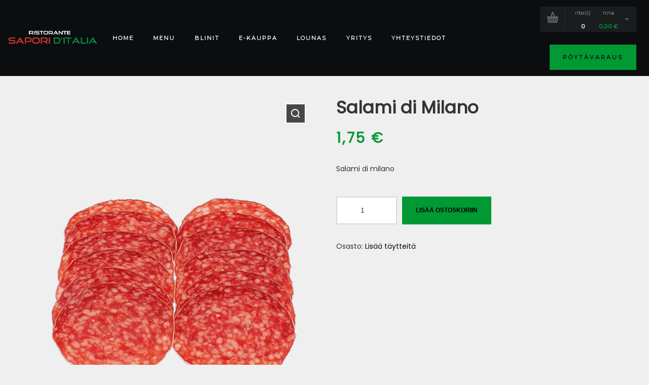

--- FILE ---
content_type: text/css
request_url: https://ditalia.fi/wp-content/themes/dannys/style.css?ver=1
body_size: 16051
content:
/*!
Theme Name: Danny's Restaurant
Theme URI: http://hogash.com/
Description: A customizable theme with page builder.
Author: Hogash
Author URI: http://themeforest.net/user/hogash
Version: 1.0.6
Tags: restaurant, bar, lounge, pub, delicious, sweet, flavors,
License: GNU General Public License
License URI: license.txt
Text Domain: dannys
*/
/*!
* PLEASE DON'T ADD ANY CSS HERE !
*
* This file will be overwritten on updates and your CSS will be lost.
* Instead, use Danny's Child theme's style.css.
* Or, access Danny's Theme Options > Advanced > Custom CSS and add your CSS there.
*
*/
/*! ------------------------------------------------------------------------ Structure Defaults and stuff ------------------------------------------------------------------------- */
a:hover, a:focus { text-decoration: none; }

iframe { border: 0; }

object, embed { max-width: 100%; }

h1, h2, h3, h4, h5, h6, .h1, .h2, .h3, .h4, .h5, .h6 { line-height: 1.3; }

/* Five Columns (12/5=2.4) */
.col-sm-1-5, .col-xs-1-5, .col-md-1-5, .col-lg-1-5, .col-sm-24, .col-xs-24, .col-md-24, .col-lg-24 { position: relative; min-height: 1px; padding-left: 15px; padding-right: 15px; }

.col-xs-1-5 { width: 20%; float: left; }

@media (min-width: 768px) { .col-sm-1-5, .col-sm-24 { width: 20%; float: left; } }

@media (min-width: 992px) { .col-md-1-5, .col-md-24 { width: 20%; float: left; } }

@media (min-width: 1200px) { .col-lg-1-5, .col-lg-24 { width: 20%; float: left; } }

textarea { max-width: 100%; }

/* Gutter Sizes - Large */
.row.gutter-lg { margin-right: -50px; margin-left: -50px; }

.row.gutter-lg > [class*="col-"] { padding-right: 50px; padding-left: 50px; }

/* Gutter Sizes - Medium */
.row.gutter-md { margin-right: -30px; margin-left: -30px; }

.row.gutter-md > [class*="col-"] { padding-right: 30px; padding-left: 30px; }

/* Gutter Sizes - Small */
.row.gutter-sm { margin-right: -15px; margin-left: -15px; }

.row.gutter-sm > [class*="col-"] { padding-right: 15px; padding-left: 15px; }

/* Gutter Sizes - Extra small */
.row.gutter-xs { margin-right: -5px; margin-left: -5px; }

.row.gutter-xs > [class*="col-"] { padding-right: 5px; padding-left: 5px; }

/* Gutter Sizes - zero gutter */
.row.gutter-0 { margin-right: 0; margin-left: 0; }

.row.gutter-0 > [class*="col-"] { padding-right: 0; padding-left: 0; }

/* ---------------------------------------------------------------------------- WordPress Core Styles ------------------------------------------------------------------------- */
.alignnone { margin: 5px 20px 20px 0; }

.aligncenter, div.aligncenter { display: block; margin: 5px auto 5px auto; }

.alignright { float: right; margin: 5px 0 20px 20px; }

.alignleft { float: left; margin: 5px 20px 20px 0; }

a img.alignright { float: right; margin: 5px 0 20px 20px; }

a img.alignnone { margin: 5px 20px 20px 0; }

a img.alignleft { float: left; margin: 5px 20px 20px 0; }

a img.aligncenter { display: block; margin-left: auto; margin-right: auto; }

.wp-caption { background: #e6e5e5; max-width: 100%; padding: 2rem; text-align: center; }

.wp-caption.alignnone { margin: 5px 20px 20px 0; }

.wp-caption.alignleft { margin: 5px 20px 20px 0; }

.wp-caption.alignright { margin: 5px 0 20px 20px; }

.wp-caption img { border: 0 none; height: auto; margin: 0; max-width: 100%; padding: 0; width: auto; }

.wp-caption .wp-caption-text, .gallery-caption { margin: 0; padding: 0.5rem; }

.textwidget img { margin: 1rem 0; }

.sticky { /*! Leave as it is */ }

.bypostauthor { background: inherit; }

/* ---------------------------------------------------------------------------- Recommended sizes ------------------------------------------------------------------------- */
.size-auto, .size-full, .size-large, .size-medium, .size-thumbnail { max-width: 100%; height: auto; }

/* ---------------------------------------------------------------------------- Responsive ------------------------------------------------------------------------- */
.wp-caption .wp-caption-text, .gallery-caption { /*! Leave as it is */ }

/*--------------------------------------------------------------
Accessibility
--------------------------------------------------------------*/
/* Text meant only for screen readers. */
.screen-reader-text { clip: rect(1px, 1px, 1px, 1px); height: 1px; overflow: hidden; position: absolute !important; width: 1px; word-wrap: normal !important; /* Many screen reader and browser combinations announce broken words as they would appear visually. */ }

.screen-reader-text:focus { background-color: #f1f1f1; border-radius: 3px; box-shadow: 0 0 2px 2px rgba(0, 0, 0, 0.6); clip: auto !important; color: #21759b; display: block; font-size: 14px; font-size: 0.875rem; font-weight: 700; height: auto; left: 5px; line-height: normal; padding: 15px 23px 14px; text-decoration: none; top: 5px; width: auto; z-index: 100000; /* Above WP toolbar. */ }

/* FlexBox grid toolkit */
.fxb, .fxb-row { display: -webkit-box; display: -webkit-flex; display: -ms-flexbox; display: flex; }

.fxb-row-col { -webkit-box-orient: vertical; -webkit-box-direction: normal; -webkit-flex-direction: column; -ms-flex-direction: column; flex-direction: column; }

/* Flexbox Column */
.fxb-col { -webkit-box-flex: 1; -webkit-flex: 1; -ms-flex: 1; flex: 1; }

/* Flex Wrapping */
.fxb { -webkit-flex-wrap: wrap; -ms-flex-wrap: wrap; flex-wrap: wrap; }

/* Vertical Axis */
.fxb-start-y { -webkit-box-align: start; -webkit-align-items: flex-start; -ms-flex-align: start; align-items: flex-start; }

.fxb-center-y { -webkit-box-align: center; -webkit-align-items: center; -ms-flex-align: center; align-items: center; }

.fxb-end-y { -webkit-box-align: end; -webkit-align-items: flex-end; -ms-flex-align: end; align-items: flex-end; }

/* Horizontal Axis */
.fxb-start-x { -webkit-box-pack: start; -webkit-justify-content: flex-start; -ms-flex-pack: start; justify-content: flex-start; }

.fxb-center-x { -webkit-box-pack: center; -webkit-justify-content: center; -ms-flex-pack: center; justify-content: center; }

.fxb-end-x { -webkit-box-pack: end; -webkit-justify-content: flex-end; -ms-flex-pack: end; justify-content: flex-end; }

/* Flex Scaling settings */
.fxb-basis-auto { -webkit-flex-basis: auto; -ms-flex-preferred-size: auto; flex-basis: auto; }

.fxb-basis-20 { -webkit-flex-basis: 20%; -ms-flex-preferred-size: 20%; flex-basis: 20%; }

.fxb-basis-50 { -webkit-flex-basis: 50%; -ms-flex-preferred-size: 50%; flex-basis: 50%; }

.fxb-basis-0 { -webkit-flex-basis: 0; -ms-flex-preferred-size: 0; flex-basis: 0; }

/* Flex Grow */
.fxb-grow-0 { -webkit-box-flex: 0; -webkit-flex-grow: 0; -ms-flex-positive: 0; flex-grow: 0; }

.fxb-shrink-0 { -webkit-flex-shrink: 0; -ms-flex-negative: 0; flex-shrink: 0; }

/* MQ's */
@media (min-width: 1200px) and (max-width: 1439px) { .fxb-xl-wrap { -webkit-flex-wrap: wrap; -ms-flex-wrap: wrap; flex-wrap: wrap; }
  .fxb-row-col-xl { -webkit-box-orient: vertical; -webkit-box-direction: normal; -webkit-flex-direction: column; -ms-flex-direction: column; flex-direction: column; }
  .fxb-xl-forth { -webkit-flex-basis: 25%; -ms-flex-preferred-size: 25%; flex-basis: 25%; }
  .fxb-xl-half { -webkit-flex-basis: 50%; -ms-flex-preferred-size: 50%; flex-basis: 50%; }
  .fxb-xl-full { -webkit-flex-basis: 100%; -ms-flex-preferred-size: 100%; flex-basis: 100%; }
  .fxb-xl-basis-auto { -webkit-flex-basis: auto; -ms-flex-preferred-size: auto; flex-basis: auto; }
  .fxb-xl-grow-0 { -webkit-box-flex: 0; -webkit-flex-grow: 0; -ms-flex-positive: 0; flex-grow: 0; }
  .fxb-xl-shrink-0 { -webkit-flex-shrink: 0; -ms-flex-negative: 0; flex-shrink: 0; }
  .fxb-xl-end-x { -webkit-box-pack: end; -webkit-justify-content: flex-end; -ms-flex-pack: end; justify-content: flex-end; }
  .fxb-xl-start-x { -webkit-box-pack: start; -webkit-justify-content: flex-start; -ms-flex-pack: start; justify-content: flex-start; }
  .fxb-xl-center-x { -webkit-box-pack: center; -webkit-justify-content: center; -ms-flex-pack: center; justify-content: center; } }

@media (max-width: 1199px) { .fxb-lg-wrap { -webkit-flex-wrap: wrap; -ms-flex-wrap: wrap; flex-wrap: wrap; }
  .fxb-row-col-lg { -webkit-box-orient: vertical; -webkit-box-direction: normal; -webkit-flex-direction: column; -ms-flex-direction: column; flex-direction: column; }
  .fxb-lg-forth { -webkit-flex-basis: 25%; -ms-flex-preferred-size: 25%; flex-basis: 25%; }
  .fxb-lg-half { -webkit-flex-basis: 50%; -ms-flex-preferred-size: 50%; flex-basis: 50%; }
  .fxb-lg-full { -webkit-flex-basis: 100%; -ms-flex-preferred-size: 100%; flex-basis: 100%; }
  .fxb-lg-basis-auto { -webkit-flex-basis: auto; -ms-flex-preferred-size: auto; flex-basis: auto; }
  .fxb-lg-grow-0 { -webkit-box-flex: 0; -webkit-flex-grow: 0; -ms-flex-positive: 0; flex-grow: 0; }
  .fxb-lg-shrink-0 { -webkit-flex-shrink: 0; -ms-flex-negative: 0; flex-shrink: 0; }
  .fxb-lg-end-x { -webkit-box-pack: end; -webkit-justify-content: flex-end; -ms-flex-pack: end; justify-content: flex-end; }
  .fxb-lg-start-x { -webkit-box-pack: start; -webkit-justify-content: flex-start; -ms-flex-pack: start; justify-content: flex-start; }
  .fxb-lg-center-x { -webkit-box-pack: center; -webkit-justify-content: center; -ms-flex-pack: center; justify-content: center; } }

@media (max-width: 991px) { .fxb-md-wrap { -webkit-flex-wrap: wrap; -ms-flex-wrap: wrap; flex-wrap: wrap; }
  .fxb-row-col-md { -webkit-box-orient: vertical; -webkit-box-direction: normal; -webkit-flex-direction: column; -ms-flex-direction: column; flex-direction: column; }
  .fxb-md-forth { -webkit-flex-basis: 25%; -ms-flex-preferred-size: 25%; flex-basis: 25%; }
  .fxb-md-half { -webkit-flex-basis: 50%; -ms-flex-preferred-size: 50%; flex-basis: 50%; }
  .fxb-md-full { -webkit-flex-basis: 100%; -ms-flex-preferred-size: 100%; flex-basis: 100%; }
  .fxb-md-basis-auto { -webkit-flex-basis: auto; -ms-flex-preferred-size: auto; flex-basis: auto; }
  .fxb-md-grow-0 { -webkit-box-flex: 0; -webkit-flex-grow: 0; -ms-flex-positive: 0; flex-grow: 0; }
  .fxb-md-shrink-0 { -webkit-flex-shrink: 0; -ms-flex-negative: 0; flex-shrink: 0; }
  .fxb-md-end-x { -webkit-box-pack: end; -webkit-justify-content: flex-end; -ms-flex-pack: end; justify-content: flex-end; }
  .fxb-md-start-x { -webkit-box-pack: start; -webkit-justify-content: flex-start; -ms-flex-pack: start; justify-content: flex-start; }
  .fxb-md-center-x { -webkit-box-pack: center; -webkit-justify-content: center; -ms-flex-pack: center; justify-content: center; } }

@media (max-width: 767px) { .fxb-sm-wrap { -webkit-flex-wrap: wrap; -ms-flex-wrap: wrap; flex-wrap: wrap; }
  .fxb-row-col-sm { -webkit-box-orient: vertical; -webkit-box-direction: normal; -webkit-flex-direction: column; -ms-flex-direction: column; flex-direction: column; }
  .fxb-sm-forth { -webkit-flex-basis: 25%; -ms-flex-preferred-size: 25%; flex-basis: 25%; }
  .fxb-sm-half { -webkit-flex-basis: 50%; -ms-flex-preferred-size: 50%; flex-basis: 50%; }
  .fxb-sm-full { -webkit-flex-basis: 100%; -ms-flex-preferred-size: 100%; flex-basis: 100%; }
  .fxb-sm-basis-auto { -webkit-flex-basis: auto; -ms-flex-preferred-size: auto; flex-basis: auto; }
  .fxb-sm-grow-0 { -webkit-box-flex: 0; -webkit-flex-grow: 0; -ms-flex-positive: 0; flex-grow: 0; }
  .fxb-sm-shrink-0 { -webkit-flex-shrink: 0; -ms-flex-negative: 0; flex-shrink: 0; }
  .fxb-sm-end-x { -webkit-box-pack: end; -webkit-justify-content: flex-end; -ms-flex-pack: end; justify-content: flex-end; }
  .fxb-sm-start-x { -webkit-box-pack: start; -webkit-justify-content: flex-start; -ms-flex-pack: start; justify-content: flex-start; }
  .fxb-sm-center-x { -webkit-box-pack: center; -webkit-justify-content: center; -ms-flex-pack: center; justify-content: center; } }

@media (max-width: 479px) { .fxb-xs-wrap { -webkit-flex-wrap: wrap; -ms-flex-wrap: wrap; flex-wrap: wrap; }
  .fxb-row-col-xs { -webkit-box-orient: vertical; -webkit-box-direction: normal; -webkit-flex-direction: column; -ms-flex-direction: column; flex-direction: column; }
  .fxb-xs-forth { -webkit-flex-basis: 25%; -ms-flex-preferred-size: 25%; flex-basis: 25%; }
  .fxb-xs-half { -webkit-flex-basis: 50%; -ms-flex-preferred-size: 50%; flex-basis: 50%; }
  .fxb-xs-full { -webkit-flex-basis: 100%; -ms-flex-preferred-size: 100%; flex-basis: 100%; }
  .fxb-xs-basis-auto { -webkit-flex-basis: auto; -ms-flex-preferred-size: auto; flex-basis: auto; }
  .fxb-xs-grow-0 { -webkit-box-flex: 0; -webkit-flex-grow: 0; -ms-flex-positive: 0; flex-grow: 0; }
  .fxb-xs-shrink-0 { -webkit-flex-shrink: 0; -ms-flex-negative: 0; flex-shrink: 0; }
  .fxb-xs-end-x { -webkit-box-pack: end; -webkit-justify-content: flex-end; -ms-flex-pack: end; justify-content: flex-end; }
  .fxb-xs-start-x { -webkit-box-pack: start; -webkit-justify-content: flex-start; -ms-flex-pack: start; justify-content: flex-start; }
  .fxb-xs-center-x { -webkit-box-pack: center; -webkit-justify-content: center; -ms-flex-pack: center; justify-content: center; } }

/* Fallback - no flexbox */
.no-flexbox .fxb-row { display: table; width: 100%; }

.no-flexbox [class*="fxb-col-"] { display: table-cell; vertical-align: middle; }

.no-flexbox .fxb-end-x { text-align: right; }

.no-flexbox .fxb-center-x { text-align: center; }

.no-flexbox .sh-component { display: inline-block; vertical-align: middle; text-align: start; }

@media (min-width: 768px) { .no-flexbox .dn-siteHeader-topLeft, .no-flexbox .dn-siteHeader-topRight, .no-flexbox .dn-siteHeader-mainLeft, .no-flexbox .dn-siteHeader-mainRight, .no-flexbox .dn-siteHeader-mainCenter { display: table-cell; vertical-align: middle; } }

.dn-siteHeader-mainCenter { max-width: 70%; }

@media (max-width: 1199px) { .dn-siteHeader-mainCenter { max-width: 56%; } }

.dn-siteHeader-topLeft .sh-component:first-child, .dn-siteHeader-mainLeft .sh-component:first-child { margin-left: 0 !important; }

.dn-siteHeader-topRight .sh-component:last-child, .dn-siteHeader-mainRight .sh-component:last-child { /* margin-right:0 !important */ }

.dn-siteHeader { background-color: #0b0d0f; color: #FFF; position: relative; z-index: 3; width: 100%; /* Absolute Site Header */ /* Relative Site Header */ }

.dn-siteHeader a { color: inherit; }

.dn-siteHeader .dn-siteHeader-container { width: 100%; position: relative; }

@media (min-width: 1440px) { .dn-siteHeader .dn-siteHeader-container { max-width: 90%; } }

.dn-siteHeader.dn-siteHeader--pos-absolute { position: absolute; }

.dn-siteHeader.dn-siteHeader--pos-relative { position: relative; }

.dn-stickyRelativeHelper { display: none; }

@media (min-width: 768px) { .dn-siteHeader.dn-stickyHeader { width: 100%; z-index: 10; will-change: transform; -webkit-transform: translate3d(0px, 0px, 0px); transform: translate3d(0px, 0px, 0px); -webkit-transition: background-color .2s ease-out; transition: background-color .2s ease-out; }
  /* Sticked state. Apply only if header has sticky-resize class. */
  .dn-siteHeader.dn-stickyHeader.dn-stickyHeader--on { position: fixed; -webkit-animation: headerSlide .2s ease-out; animation: headerSlide .2s ease-out; }
  @-webkit-keyframes headerSlide { 0% { -webkit-transform: translateY(-100%); transform: translateY(-100%); }
    100% { -webkit-transform: translateY(0); transform: translateY(0); } }
  @keyframes headerSlide { 0% { -webkit-transform: translateY(-100%); transform: translateY(-100%); }
    100% { -webkit-transform: translateY(0); transform: translateY(0); } }
  .dn-stickyHeader--resize.dn-stickyHeader--on .dn-siteHeader-topRow { height: 0; opacity: 0; overflow: hidden; }
  .dn-stickyHeader--resize.dn-stickyHeader--on .dn-siteHeader-mainRow { height: 75px; }
  .dn-siteHeader--pos-relative.dn-stickyHeader--on + .dn-stickyRelativeHelper { display: block; }
  .dn-stickyHeader--resize.dn-stickyHeader--on .dn-logoImg-wrapper.dn-logoSize--contain .dn-logoImg { max-height: 75px; }
  .dn-stickyHeader--off .dn-logoSticky { opacity: 0; position: absolute; top: 50%; left: 0; -webkit-transform: translateY(-50%); transform: translateY(-50%); }
  .dn-stickyHeader--on .dn-logoSticky { opacity: 1; }
  .dn-stickyHeader--off .dn-logoSticky ~ .dn-logoMain { opacity: 1; }
  .dn-stickyHeader--on .dn-logoSticky ~ .dn-logoMain { opacity: 0; position: absolute; top: 50%; left: 0; -webkit-transform: translateY(-50%); transform: translateY(-50%); } }

.dn-siteHeader-top { position: relative; background-color: #16191e; font-size: 12px; }

.dn-siteHeader-topRow { height: 50px; }

@media (max-width: 767px) { .dn-siteHeader-topRow { min-height: 50px; height: auto; padding-top: 10px; padding-bottom: 10px; } }

.dn-siteHeader-mainRow { min-height: 150px; }

@media (min-width: 768px) { .dn-siteHeader-mainRow { height: 150px; min-height: 0; } }

.sh-component { margin-left: 10px; margin-right: 10px; }

.dn-logoImg-wrapper { margin: 0; line-height: 1; position: relative; }

.dn-logoImg-anch { font-size: 24px; line-height: 1.2; display: block; }

.dn-logoImg { -webkit-transition: opacity .2s ease-out, max-height .2s ease-out; transition: opacity .2s ease-out, max-height .2s ease-out; }

.dn-logoMobile { display: none; }

.dn-logoImg-wrapper.dn-logoSize--contain .dn-logoImg { max-height: 150px; }

@media (max-width: 767px) { .dn-logoMobile { display: block; }
  .dn-logoSticky, .dn-logoMobile ~ .dn-logoMain { display: none; } }

.dn-mainNav { list-style: none; margin: 0px; padding: 0px; }

.dn-mainNav:before, .dn-mainNav:after { content: " "; display: table; }

.dn-mainNav:after { clear: both; }

.dn-mainNav .menu-item.menu-item-depth-0 { float: left; }

.dn-mainNav .menu-item.menu-item-depth-0 .main-menu-link { display: block; font-size: 11px; line-height: 1.6; color: #fff; padding: 10px 30px; padding-left: 1.5vw; padding-right: 1.5vw; -webkit-transition: color .2s ease-out; transition: color .2s ease-out; position: relative; }

.dn-mainNav .menu-item.menu-item-depth-0 .main-menu-link::after { content: ""; height: 0; width: 1px; background-color: #cc9933; position: absolute; left: 50%; bottom: -20px; opacity: 0; }

.dn-mainNav .menu-item.menu-item-depth-0 > .main-menu-link:hover, .dn-mainNav .menu-item.menu-item-depth-0 > .main-menu-link:focus, .dn-mainNav .menu-item.menu-item-depth-0:hover > .main-menu-link, .dn-mainNav .menu-item.menu-item-depth-0.current-menu-item > .main-menu-link { color: #cc9933; }

.dn-mainNav .menu-item.menu-item-depth-0 > .main-menu-link:hover::after, .dn-mainNav .menu-item.menu-item-depth-0 > .main-menu-link:focus::after, .dn-mainNav .menu-item.menu-item-depth-0:hover > .main-menu-link::after, .dn-mainNav .menu-item.menu-item-depth-0.current-menu-item > .main-menu-link::after { opacity: 1; height: 10px; -webkit-transition: all .2s ease-out; transition: all .2s ease-out; }

.dn-mainNav .menu-item.menu-item-has-children > .main-menu-link::after { display: none; }

.dn-mainNav .menu-item.menu-item-has-children:not(.menu-item-mega-parent) { position: relative; }

.dn-mainNav .menu-item.menu-item-has-children .sub-menu { list-style: none; margin: 0px; padding: 0px; position: absolute; top: 120%; left: -6999px; opacity: 0; visibility: hidden; -webkit-transition-property: opacity, visibility, top; transition-property: opacity, visibility, top; -webkit-transition-duration: .2s; transition-duration: .2s; -webkit-transition-timing-function: ease-out; transition-timing-function: ease-out; z-index: 98; width: 260px; padding-top: 15px; }

.dn-mainNav .menu-item.menu-item-has-children .sub-menu .main-menu-link { display: block; font-size: 11px; line-height: 1.6; color: #999; background-color: #23262b; padding: 15px; border-top: 2px solid #333; }

.dn-mainNav .menu-item.menu-item-has-children .sub-menu .menu-item > .main-menu-link:hover, .dn-mainNav .menu-item.menu-item-has-children .sub-menu .menu-item > .main-menu-link:focus, .dn-mainNav .menu-item.menu-item-has-children .sub-menu .menu-item:hover > .main-menu-link, .dn-mainNav .menu-item.menu-item-has-children .sub-menu .menu-item.current-menu-item > .main-menu-link { color: #b3b2b2; background-color: #1c1f23; }

.dn-mainNav .menu-item.menu-item-has-children .sub-menu li:first-child > .main-menu-link { border-top: none; }

.dn-mainNav .menu-item.menu-item-has-children:hover > .sub-menu { top: 100%; opacity: 1; visibility: visible; left: 0; }

.dn-mainNav .menu-item.menu-item-depth-1.menu-item-has-children::after { content: ''; width: 10px; height: 1px; background-color: rgba(255, 255, 255, 0.1); position: absolute; top: 50%; right: 10px; }

.dn-mainNav .menu-item.menu-item-depth-1:hover > .sub-menu { left: 100%; top: 0; padding-top: 0; }

.dn-mainNav-nomenu { text-decoration: underline; }

@media (min-width: 992px) { .zn_mega_container { left: -9999px; opacity: 0; visibility: hidden; -webkit-transition: opacity .4s ease, top .45s ease; transition: opacity .4s ease, top .45s ease; border-radius: 2px; box-shadow: 0 0 4px rgba(0, 0, 0, 0.4); background: #23262b; position: absolute; padding: 20px 0; /* fix for top hover */ }
  .zn_mega_container::before { content: ''; display: block; position: absolute; top: -12px; left: 0; width: 100%; height: 12px; }
  .zn_mega_container.container { margin-left: 15px; margin-right: 15px; width: calc(100% - 30px); }
  .zn_mega_container ul { list-style: none; margin: 0; padding: 0; }
  .menu-item:hover > .zn_mega_container { left: 0; opacity: 1; visibility: visible; z-index: 100; margin-top: 10px; }
  .menu-item .zn_mega_container .main-menu-link { padding: 10px 0; }
  .menu-item .zn_mega_container .main-menu-link:hover { opacity: .8; }
  .menu-item .zn_mega_container .main-menu-link.zn_mega_title { font-size: 15px; }
  .zn_mega_container .menu-item.menu-item-depth-1.menu-item-has-children::after { display: none; }
  .menu-item .zn_mega_container .menu-item .zn_mega_title, .menu-item .zn_mega_container ul .menu-item:last-child > .zn_mega_title { font-size: 14px; padding-left: 0; padding-right: 0; border-bottom-width: 1px; border-bottom-style: solid; margin-bottom: 15px; font-weight: 600; text-transform: uppercase; border-bottom-color: rgba(255, 255, 255, 0.05); }
  .menu-item .zn_mega_container .zn_mega_row_start { margin-top: 20px; }
  .menu-item .zn_mega_container .menuitem-invisible > .main-menu-link { visibility: hidden; } }

.sh-dropDown { position: relative; }

.sh-dropDown-panel { position: absolute; top: 120%; left: -6999px; opacity: 0; visibility: hidden; -webkit-transition-property: opacity, visibility, top; transition-property: opacity, visibility, top; -webkit-transition-duration: .2s; transition-duration: .2s; -webkit-transition-timing-function: ease-out; transition-timing-function: ease-out; z-index: 98; }

.sh-dropDown:hover > .sh-dropDown-panel { top: 100%; opacity: 1; visibility: visible; }

.dn-siteHeader-topRight .sh-dropDown:hover > .sh-dropDown-panel, .dn-siteHeader-mainRight .sh-dropDown:hover > .sh-dropDown-panel { left: auto; right: 0; }

.dn-siteHeader-topLeft .sh-dropDown:hover > .sh-dropDown-panel, .dn-siteHeader-mainLeft .sh-dropDown:hover > .sh-dropDown-panel { left: 0; }

.dn-topNav { list-style: none; margin: 0px; padding: 0px; }

.dn-topNav .menu-item { display: inline-block; }

.dn-topNav .menu-item > a { display: block; padding: 0 10px; color: #ffffff; }

.dn-topNav .menu-item.current-menu-item > a, .dn-topNav .menu-item > a:hover { opacity: .8; }

.dn-textScheme--dark .dn-topNav .menu-item > a { color: #1a1919; }

.dn-headerText { color: #ffffff; }

.dn-textScheme--dark .dn-headerText { color: #1a1919; }

.dn-topLangs-head { font-weight: bold; cursor: pointer; padding-right: 15px; position: relative; color: #ffffff; }

.dn-topLangs-head:after { content: ''; position: absolute; top: calc(50% - 2px); right: 0px; border: 4px solid transparent; border-top-color: currentColor; opacity: .3; }

.dn-textScheme--dark .dn-topLangs-head { color: #1a1919; }

.dn-topLangs-list { width: 180px; padding-top: 20px; }

.dn-topLangs-list { list-style: none; margin: 0px; padding: 0px; }

.dn-topLangs-list { padding-top: 5px; }

.dn-topLangs-item { display: block; font-size: 10px; line-height: 1.6; color: #999; background-color: #23262b; padding: 10px 15px; border-top: 2px solid #333; }

.dn-topLangs-item:hover, .dn-topLangs-item:focus, .dn-topLangs-list li.is-active .dn-topLangs-item { color: #b3b2b2; background-color: #1c1f23; }

.dn-topLangs-list li:first-child .dn-topLangs-item { border-top: none; }

.dn-topLangs-itemFlag { display: inline-block; margin-right: 10px; vertical-align: middle; }

.dn-topLangs-itemName { text-transform: uppercase; font-weight: bold; vertical-align: middle; }

.dn-siteHeader-topLeft .sh-dropDown:hover .dn-topLangs-list, .dn-siteHeader-mainLeft .sh-dropDown:hover .dn-topLangs-list { margin-left: -15px; }

.dn-siteHeader-topRight .sh-dropDown:hover .dn-topLangs-list, .dn-siteHeader-mainRight .sh-dropDown:hover .dn-topLangs-list { margin-right: -15px; }

.dn-socialIcons .dn-socialIcons-item { font-size: 15px; display: inline-block; margin: 0 7px; padding: 6px; border-radius: 2px; -webkit-transition: opacity .2s ease-out; transition: opacity .2s ease-out; color: #ffffff; }

.dn-socialIcons .dn-socialIcons-item:hover { opacity: .8; }

.dn-textScheme--dark .dn-socialIcons .dn-socialIcons-item { color: #1a1919; }

@media (max-width: 992px) { .dn-siteHeader-mainCenter { display: none !important; } }

@media (max-width: 767px) { .dn-mainNavResp { -webkit-box-flex: 1; -webkit-flex: 1; -ms-flex: 1; flex: 1; } }

.dn-menuBurger { vertical-align: middle; position: relative; display: inline-block; width: 24px; height: 22px; -webkit-transform: rotate(0deg); transform: rotate(0deg); -webkit-transition: .2s ease-out; transition: .2s ease-out; cursor: pointer; opacity: .8; }

.dn-menuBurger:hover, .dn-menuBurger.is-active { opacity: 1; }

.dn-menuBurger span { display: block; position: absolute; width: 100%; background: rgba(255, 255, 255, 0.85); border-radius: 2px; opacity: 1; left: 0; -webkit-transform: rotate(0deg); transform: rotate(0deg); -webkit-transition: .25s ease-in-out; transition: .25s ease-in-out; height: 3px; }

.dn-menuBurger span:nth-child(1) { top: 0px; }

.dn-menuBurger span:nth-child(2) { top: 8px; }

.dn-menuBurger span:nth-child(3) { top: 16px; }

.dn-menuBurger.is-active span:nth-child(1) { -webkit-transform: rotate(135deg); transform: rotate(135deg); top: 8px; }

.dn-menuBurger.is-active span:nth-child(2) { opacity: 0; left: -60px; }

.dn-menuBurger.is-active span:nth-child(3) { -webkit-transform: rotate(-135deg); transform: rotate(-135deg); top: 8px; }

.dnNavOvr { position: fixed; z-index: 999; top: 0; left: 0; min-height: 100%; width: 100%; background-color: rgba(0, 0, 0, 0.9); -webkit-transform-style: preserve-3d; transform-style: preserve-3d; -webkit-backface-visibility: hidden; backface-visibility: hidden; -webkit-transform: translateY(-100%) translateZ(0); transform: translateY(-100%) translateZ(0); -webkit-transition: -webkit-transform 0.5s cubic-bezier(0.895, 0.03, 0.685, 0.22) 0ms; transition: -webkit-transform 0.5s cubic-bezier(0.895, 0.03, 0.685, 0.22) 0ms; transition: transform 0.5s cubic-bezier(0.895, 0.03, 0.685, 0.22) 0ms; transition: transform 0.5s cubic-bezier(0.895, 0.03, 0.685, 0.22) 0ms, -webkit-transform 0.5s cubic-bezier(0.895, 0.03, 0.685, 0.22) 0ms; }

.dnNavOvr.is-active { -webkit-transform: translateY(0) translateZ(0); transform: translateY(0) translateZ(0); -webkit-transition: -webkit-transform 0.5s cubic-bezier(0.165, 0.84, 0.44, 1) 0ms; transition: -webkit-transform 0.5s cubic-bezier(0.165, 0.84, 0.44, 1) 0ms; transition: transform 0.5s cubic-bezier(0.165, 0.84, 0.44, 1) 0ms; transition: transform 0.5s cubic-bezier(0.165, 0.84, 0.44, 1) 0ms, -webkit-transform 0.5s cubic-bezier(0.165, 0.84, 0.44, 1) 0ms; }

.dnNavOvr-inner { position: absolute; top: 0; left: 0; width: 100%; height: 100%; overflow: auto; overflow-x: hidden; display: -webkit-box; display: -webkit-flex; display: -ms-flexbox; display: flex; -webkit-box-orient: horizontal; -webkit-box-direction: normal; -webkit-flex-direction: row; -ms-flex-direction: row; flex-direction: row; -webkit-flex-wrap: wrap; -ms-flex-wrap: wrap; flex-wrap: wrap; padding-top: 60px; }

.dnNavOvr-inner.is-empty { display: block; }

.dnNavOvr-close { position: fixed; z-index: 3; height: 54px; width: 54px; border-radius: 50%; overflow: hidden; text-indent: 100%; white-space: nowrap; -webkit-transition: opacity .2s ease-out, -webkit-transform 0.7s ease-out; transition: opacity .2s ease-out, -webkit-transform 0.7s ease-out; transition: transform 0.7s ease-out, opacity .2s ease-out; transition: transform 0.7s ease-out, opacity .2s ease-out, -webkit-transform 0.7s ease-out; opacity: .8; }

@media (max-width: 767px) { .dnNavOvr-close { top: 20px !important; left: auto !important; right: 10px !important; } }

.dnNavOvr-close.dnNavOvr-close--trSmall { right: 30px; top: 30px; }

.dnNavOvr-close.dnNavOvr-close--trLarge { right: 80px; top: 80px; }

.dnNavOvr-close.dnNavOvr-close--tlSmall { left: 30px; top: 30px; }

.dnNavOvr-close.dnNavOvr-close--tlLarge { left: 80px; top: 80px; }

.dnNavOvr-close:hover { opacity: 1; }

.dnNavOvr-close span { position: relative; display: block; z-index: 1; width: 100%; height: 100%; }

.dnNavOvr-close span:before, .dnNavOvr-close span:after { content: ''; width: 2px; height: 0; display: block; top: 50%; left: 50%; position: absolute; background: #ffffff; -webkit-transition: height .3s ease-out; transition: height .3s ease-out; }

.dnNavOvr-close span:before { -webkit-transform: translate(-50%, -50%) rotate(45deg); transform: translate(-50%, -50%) rotate(45deg); -webkit-transition-delay: .6s; transition-delay: .6s; }

.dnNavOvr-close span:after { -webkit-transform: translate(-50%, -50%) rotate(-45deg); transform: translate(-50%, -50%) rotate(-45deg); -webkit-transition-delay: .8s; transition-delay: .8s; }

.dnNavOvr-close svg { position: absolute; top: 0; left: 0; }

.dnNavOvr-close circle { -webkit-transition: stroke-dashoffset 0.6s ease-out .4s, stroke-width 0.2s ease-out, stroke-opacity 0.2s ease-out; transition: stroke-dashoffset 0.6s ease-out .4s, stroke-width 0.2s ease-out, stroke-opacity 0.2s ease-out; stroke: #ffffff; stroke-width: 1; stroke-opacity: .1; }

@media (max-width: 767px) { .dnNavOvr-close circle { stroke-width: 0; } }

.dnNavOvr-close:hover circle { stroke-width: 2; }

.dnNavOvr.is-active .dnNavOvr-close { -webkit-transform: rotate(180deg); transform: rotate(180deg); }

.dnNavOvr.is-active .dnNavOvr-close span:before, .dnNavOvr.is-active .dnNavOvr-close span:after { height: 15px; }

.dnNavOvr.is-active .dnNavOvr-close circle { stroke-dashoffset: 0; stroke-opacity: 1; }

.dnNavOvr--theme-dark .dnNavOvr-close span:before, .dnNavOvr--theme-dark .dnNavOvr-close span:after { background: #000000; }

.dnNavOvr--theme-dark .dnNavOvr-close circle { stroke: #000000; }

/* The Menu */
.dnNavOvr-menuWrapper { width: 100%; display: -webkit-box; display: -webkit-flex; display: -ms-flexbox; display: flex; -webkit-box-align: center; -webkit-align-items: center; -ms-flex-align: center; align-items: center; -webkit-box-flex: 1; -webkit-flex: 1 1 100%; -ms-flex: 1 1 100%; flex: 1 1 100%; min-height: calc(100% - 80px); }

@media (max-width: 991px) { .dnNavOvr-menuWrapper { -webkit-box-align: start; -webkit-align-items: flex-start; -ms-flex-align: start; align-items: flex-start; min-height: auto; } }

.dnNavOvr-menuWrapper-inner { width: 100%; }

.dnNavOvr-menu { display: block; position: relative; padding: 40px 0; text-align: center; font-size: 22px; line-height: 1.2; font-weight: bold; }

@media (min-width: 992px) and (max-width: 1199px) { .dnNavOvr-menu { font-size: 24px; line-height: 1.4; } }

@media (min-width: 768px) and (max-width: 991px) { .dnNavOvr-menu { font-size: 18px; line-height: 1.6; padding-top: 0; } }

@media (max-width: 767px) { .dnNavOvr-menu { font-size: 16px; line-height: 1.6; padding-top: 0; } }

.dnNavOvr-menu .zn-mega-new-item { display: none; }

.dnNavOvr-menu ul, .dnNavOvr-menu li { padding: 0; margin: 0; list-style: none; }

.dnNavOvr-menu > li { opacity: 0; position: relative; -webkit-backface-visibility: hidden; backface-visibility: hidden; -webkit-transform: translateY(-100%); transform: translateY(-100%); -webkit-transition: opacity .5s ease 0s,-webkit-transform .25s ease-in 0s; transition: opacity .5s ease 0s,-webkit-transform .25s ease-in 0s; transition: transform .25s ease-in 0s,opacity .5s ease 0s; transition: transform .25s ease-in 0s,opacity .5s ease 0s,-webkit-transform .25s ease-in 0s; }

.dnNavOvr.is-active .dnNavOvr-menu > li { opacity: 1; -webkit-transform: translateY(0); transform: translateY(0); -webkit-transition: opacity .4s ease 0s,-webkit-transform .5s ease 0s; transition: opacity .4s ease 0s,-webkit-transform .5s ease 0s; transition: transform .5s ease 0s,opacity .4s ease 0s; transition: transform .5s ease 0s,opacity .4s ease 0s,-webkit-transform .5s ease 0s; }

.dnNavOvr.is-active .dnNavOvr-menu > li:nth-child(1) { -webkit-transition-delay: 0.06s; transition-delay: 0.06s; }

.dnNavOvr.is-active .dnNavOvr-menu > li:nth-child(2) { -webkit-transition-delay: 0.12s; transition-delay: 0.12s; }

.dnNavOvr.is-active .dnNavOvr-menu > li:nth-child(3) { -webkit-transition-delay: 0.18s; transition-delay: 0.18s; }

.dnNavOvr.is-active .dnNavOvr-menu > li:nth-child(4) { -webkit-transition-delay: 0.24s; transition-delay: 0.24s; }

.dnNavOvr.is-active .dnNavOvr-menu > li:nth-child(5) { -webkit-transition-delay: 0.3s; transition-delay: 0.3s; }

.dnNavOvr.is-active .dnNavOvr-menu > li:nth-child(6) { -webkit-transition-delay: 0.36s; transition-delay: 0.36s; }

.dnNavOvr.is-active .dnNavOvr-menu > li:nth-child(7) { -webkit-transition-delay: 0.42s; transition-delay: 0.42s; }

.dnNavOvr.is-active .dnNavOvr-menu > li:nth-child(8) { -webkit-transition-delay: 0.48s; transition-delay: 0.48s; }

.dnNavOvr.is-active .dnNavOvr-menu > li:nth-child(9) { -webkit-transition-delay: 0.54s; transition-delay: 0.54s; }

.dnNavOvr.is-active .dnNavOvr-menu > li:nth-child(10) { -webkit-transition-delay: 0.6s; transition-delay: 0.6s; }

.dnNavOvr-menu .main-menu-link { padding: 0.17em 0; display: inline-block; color: rgba(255, 255, 255, 0.85); -webkit-transition: .2s ease-out; transition: .2s ease-out; -webkit-transition-delay: 0s; transition-delay: 0s; -webkit-backface-visibility: hidden; backface-visibility: hidden; margin-bottom: 0.6em; position: relative; }

.dnNavOvr-menu .main-menu-link::after { content: ''; position: absolute; left: 50%; bottom: 0; height: 1px; background-color: rgba(255, 255, 255, 0.15); width: 0; -webkit-transition: width 0.15s cubic-bezier(0.68, 0, 0.265, 1), background-color 0.15s cubic-bezier(0.68, 0, 0.265, 1); transition: width 0.15s cubic-bezier(0.68, 0, 0.265, 1), background-color 0.15s cubic-bezier(0.68, 0, 0.265, 1); -webkit-transform: translateX(-50%); transform: translateX(-50%); }

.dnNavOvr-menu li.active > .main-menu-link:after, .dnNavOvr-menu .main-menu-link:hover:after, .dnNavOvr-menu .dnNavOvr-menuItemActive > .main-menu-link:after { width: 100%; }

.dnNavOvr-menu li ul.sub-menu, .dnNavOvr-menu li div.zn_mega_container { -webkit-backface-visibility: hidden; backface-visibility: hidden; -webkit-overflow-scrolling: touch; -webkit-transform-style: preserve-3d; transform-style: preserve-3d; display: none; }

.dnNavOvr-menu li ul.sub-menu, .dnNavOvr-menu li div.zn_mega_container { padding: 1em; }

.dnNavOvr-menu .zn_mega_container { padding-left: 0; padding-right: 0; }

.dnNavOvr-menu .zn_mega_container { width: 100%; }

.dnNavOvr-menu .zn_mega_container li { width: 100%; float: none; }

.dnNavOvr-menu a[href="#custom-separator"], .dnNavOvr-menu .menuitem-separator > a, .dnNavOvr-menu .zn_mega_container .zn_mega_title_hide, .dnNavOvr-menu .zn_mega_title { display: none; }

.dnNavOvr-menu li.active > .main-menu-link, .dnNavOvr-menu li .main-menu-link:hover, .dnNavOvr-menu li .main-menu-link:focus, .dnNavOvr-menu li.dnNavOvr-menuItemActive > .main-menu-link, .dnNavOvr-menu li.dnNavOvr-menuItemActive > .main-menu-link:hover, .dnNavOvr-menu li.dnNavOvr-menuItemActive > .main-menu-link:focus { color: #ffffff; }

.is-depth-2 .menu-item-depth-0 > .main-menu-link { color: rgba(255, 255, 255, 0.25); }

.is-depth-1 .menu-item-depth-0 > .main-menu-link, .is-depth-2 .menu-item-depth-1 > .main-menu-link { color: rgba(255, 255, 255, 0.5); }

.dnNavOvr--theme-dark .is-depth-2 .menu-item-depth-0 > .main-menu-link { color: rgba(255, 255, 255, 0.25); }

.dnNavOvr--theme-dark .is-depth-1 .menu-item-depth-0 > .main-menu-link, .dnNavOvr--theme-dark .is-depth-2 .menu-item-depth-1 > .main-menu-link { color: rgba(255, 255, 255, 0.5); }

.dnNavOvr-logo { position: absolute; left: 60px; top: 45px; }

@media (max-width: 991px) { .dnNavOvr-logo { position: static; margin: 0 auto 40px; } }

.dnNavOvr-socialIcons { list-style: none; margin: 0; padding: 0; }

@media (min-width: 992px) { .dnNavOvr-socialIcons { float: right; } }

.dnNavOvr-socialIcons li { display: inline-block; margin: 0 15px; }

.dnNavOvr-socialIcons li:last-child { margin-right: 0; }

.dnNavOvr-socialIcons li:first-child { margin-left: 0; }

.dnNavOvr-socialIcons li a { font-size: 14px; }

.dnNavOvr-socialIcons a, .dnNavOvr-socialIcons a:hover, .dnNavOvr-socialIcons a:focus { color: #ffffff; }

.dnNavOvr-socialIcons a:hover { opacity: .7; }

.dnNavOvr-copyText { color: rgba(255, 255, 255, 0.6); font-size: 10px; letter-spacing: 2px; }

.dnNavOvr-customText { color: rgba(255, 255, 255, 0.7); font-size: 11px; }

.dnNavOvr-opEffect { -webkit-transition: opacity .5s ease; transition: opacity .5s ease; -webkit-transition-delay: .3s; transition-delay: .3s; opacity: 0; }

.dnNavOvr-customText-wrapper { -webkit-transition-delay: .3s; transition-delay: .3s; }

.dnNavOvr-socialIcons-wrapper { -webkit-transition-delay: .6s; transition-delay: .6s; -webkit-box-flex: 1; -webkit-flex: 1 1 auto; -ms-flex: 1 1 auto; flex: 1 1 auto; margin-right: 60px; height: 80px; }

@media (max-width: 991px) { .dnNavOvr-socialIcons-wrapper { width: 100%; text-align: center; margin-right: 0; } }

.dnNavOvr-copyText-wrapper { -webkit-transition-delay: .9s; transition-delay: .9s; -webkit-box-flex: 1; -webkit-flex: 1 1 auto; -ms-flex: 1 1 auto; flex: 1 1 auto; margin-left: 60px; height: 80px; }

@media (max-width: 991px) { .dnNavOvr-copyText-wrapper { width: 100%; text-align: center; margin-left: 0; } }

.is-active .dnNavOvr-opEffect { opacity: 1; }

.dnNavOvr--theme-dark .dnNavOvr-menu .main-menu-link { color: rgba(0, 0, 0, 0.85); }

.dnNavOvr--theme-dark .dnNavOvr-menu .main-menu-link:after { background-color: rgba(0, 0, 0, 0.15); }

.dnNavOvr--theme-dark .dnNavOvr-menu li.active > .main-menu-link, .dnNavOvr--theme-dark .dnNavOvr-menu li .main-menu-link:hover, .dnNavOvr--theme-dark .dnNavOvr-menu li .main-menu-link:focus, .dnNavOvr--theme-dark .dnNavOvr-menu li.dnNavOvr-menuItemActive > .main-menu-link, .dnNavOvr--theme-dark .dnNavOvr-menu li.dnNavOvr-menuItemActive > .main-menu-link:hover, .dnNavOvr--theme-dark .dnNavOvr-menu li.dnNavOvr-menuItemActive > .main-menu-link:focus { color: #000000; }

.dnNavOvr--theme-dark .dnNavOvr-menu li.active > .main-menu-link:after, .dnNavOvr--theme-dark .dnNavOvr-menu .main-menu-link:hover:after, .dnNavOvr--theme-dark .dnNavOvr-menu .dnNavOvr-menuItemActive > .main-menu-link:after { background-color: rgba(0, 0, 0, 0.45); }

.dnNavOvr--theme-dark .dnNavOvr-socialIcons a, .dnNavOvr--theme-dark .dnNavOvr-socialIcons a:focus, .dnNavOvr--theme-dark .dnNavOvr-socialIcons a:hover { color: #000000; }

.dnNavOvr--theme-dark .dnNavOvr-copyText { color: rgba(0, 0, 0, 0.6); }

.dnNavOvr--theme-dark .dnNavOvr-customText { color: rgba(0, 0, 0, 0.7); }

.admin-bar .dnNavOvr { top: 32px; }

.admin-bar .dnNavOvr, .admin-bar .dnNavOvr .dnNavOvr-inner { min-height: calc(100% - 32px); }

.dn-breadcrumbs { padding: 20px 0; /* Light */ /* Minimal Breadcrumbs - Dark */ }

.dn-breadcrumbs.dn-breadcrumbs--headerAbsolute { padding-top: 150px; }

.dn-breadcrumbs ul { list-style: none; margin: 0px; padding: 0px; }

.dn-breadcrumbs ul:not(:empty) { margin-bottom: 20px; }

.dn-breadcrumbs li { display: inline-block; font-size: 11px; text-transform: uppercase; }

.dn-breadcrumbs li:before { display: inline-block; margin: 0 7px; }

.dn-breadcrumbs li:not(:first-of-type):before { content: "\002F"; }

.dn-breadcrumbs.dn-breadcrumbs--light li { color: rgba(255, 255, 255, 0.5); }

.dn-breadcrumbs.dn-breadcrumbs--light li a { color: rgba(255, 255, 255, 0.85); }

.dn-breadcrumbs.dn-breadcrumbs--light li a:hover { color: #ffffff; }

.dn-breadcrumbs.dn-breadcrumbs--dark li { color: rgba(0, 0, 0, 0.5); }

.dn-breadcrumbs.dn-breadcrumbs--dark li a { color: rgba(0, 0, 0, 0.8); }

.dn-breadcrumbs.dn-breadcrumbs--dark li a:hover { color: #000000; }

.dn-breadcrumbsSep { border: 0; height: 2px; background-color: #d9d9d9; margin: 0; }

.form-control { display: block; width: 100%; height: 38px; padding: 7px 14px; font-size: 14px; line-height: 1.6; color: #555; background-color: #efefef; background-image: none; border: 2px solid #dedede; border-radius: 0; box-shadow: none; -webkit-transition: border-color ease-in-out .15s, box-shadow ease-in-out .15s; transition: border-color ease-in-out .15s, box-shadow ease-in-out .15s; }

.form-control:hover { border-color: #d6d6d6; }

.form-control:focus { border-color: #cccccc; box-shadow: none; }

.btn, .post-password-form input[type="submit"] { font-weight: 600; font-size: 13px; padding: 14px 25px; white-space: initial; -webkit-transition: all .2s ease-out; transition: all .2s ease-out; }

.btn-default { border: 2px solid currentColor; letter-spacing: 1px; background-color: transparent; color: #cc9933; }

.btn-default:hover, .btn-default:focus { color: #000000; border-color: currentColor; }

.btn-default.btn-default--whover:hover, .btn-default.btn-default--whover:focus { color: #ffffff; border-color: currentColor; }

.btn-default-white { color: rgba(255, 255, 255, 0.7); border: 2px solid currentColor; letter-spacing: 1px; background-color: transparent; }

.btn-default-white:hover, .btn-default-white:focus { color: #ffffff; border-color: currentColor; }

.btn-default-black { color: rgba(0, 0, 0, 0.7); border: 2px solid currentColor; letter-spacing: 1px; background-color: transparent; }

.btn-default-black:hover, .btn-default-black:focus { color: #000000; border-color: currentColor; }

.btn-primary, .post-password-form input[type="submit"] { color: #000000; background-color: #cc9933; border-color: transparent; border-radius: 0; text-transform: uppercase; font-size: 12px; }

.btn-primary:hover, .btn-primary:focus, .post-password-form input[type="submit"]:hover, .post-password-form input[type="submit"]:focus { color: currentColor; background-color: #cc9933; }

.post-password-form input[type="password"] { padding: 13px; margin-left: 5px; }

.btn-lg { padding: 18px 35px; font-size: 18px; line-height: 1.3333333; border-radius: 0; }

.btn-sm { padding: 8px 18px; font-size: 12px; line-height: 1.5; border-radius: 0; }

.btn-xs { padding: 4px 10px; font-size: 12px; line-height: 1.5; border-radius: 0; }

.btn.btn--rounded { border-radius: 3px !important; }

.btn.btn--round { border-radius: 50px !important; }

.btn.btn--square { border-radius: 0 !important; }

.btn.btn-text { padding: 0; }

.btn.btn-underline > span { border-bottom: 1px solid currentColor; }

.btn.btn-underline.btn-underline--thin > span { border-bottom-width: 1px; }

.btn.btn-underline.btn-underline--thick > span { border-bottom-width: 2px; }

.btn.btn-underline:active { outline: 0; box-shadow: none; }

/* Width presets */
@media (min-width: 1200px) { .btn.btn-fullwidth { width: 100%; }
  .btn.btn-halfwidth { width: 50%; white-space: normal; }
  .btn.btn-third { width: 33.33%; white-space: normal; }
  .btn.btn-forth { width: 25%; white-space: normal; } }

.dn-icon { display: inline-block; fill: currentColor; stroke-width: 0; stroke: currentColor; height: 1em; position: relative; top: -0.0625em; vertical-align: middle; width: 1em; }

.dn-icon-arrow-left, .dn-icon-arrow-right { stroke-width: 16px; }

/* PAGINATION */
.dn-paginationList { margin: 10px 0 20px; text-align: center; display: block; text-transform: uppercase; font-size: 10px; line-height: 1.6; color: #888; list-style-type: none; padding: 10px 0; }

.dn-paginationList:before, .dn-paginationList:after { content: " "; display: table; }

.dn-paginationList:after { clear: both; }

.dn-paginationList .pagination-item { display: inline-block; margin: 0 5px; }

.dn-paginationList .pagination-item-link, .dn-paginationList .pagination-item-link:focus, .dn-paginationList .pagination-item-link:hover, .dn-paginationList .pagination-item-span, .dn-paginationList .pagination-item-span:focus, .dn-paginationList .pagination-item-span:hover { border: 0; background: none; text-shadow: none; }

.dn-paginationList .pagination-item-link, .dn-paginationList .pagination-item-span { font-size: 12px; text-transform: uppercase; font-weight: 600; padding: 0; display: inline-block; margin: 0; width: 40px; height: 40px; line-height: 40px; text-align: center; vertical-align: middle; float: none; color: rgba(0, 0, 0, 0.85); border-radius: 3px; }

.dn-paginationList .pagination-item-prev { margin-right: 50px; }

.dn-paginationList .pagination-item-next { margin-left: 50px; }

.dn-paginationList .pagination-item-span-prev, .dn-paginationList .pagination-item-span-next { display: none; }

.dn-paginationList .pagination-item-link:hover, .dn-paginationList .pagination-item-prev-link:hover:before, .dn-paginationList .pagination-item-next-link:hover:before { color: rgba(0, 0, 0, 0.5); }

.dn-paginationList .pagination-item-active-link, .dn-paginationList .pagination-item-active-link:focus, .dn-paginationList .pagination-item-active-link:hover, .dn-paginationList .pagination-item-active-span, .dn-paginationList .pagination-item-active-span:focus, .dn-paginationList .pagination-item-active-span:hover { color: rgba(0, 0, 0, 0.5); background: none; border: 2px solid rgba(0, 0, 0, 0.18); height: 40px; line-height: 38px; width: 40px; cursor: default; }

.dn-paginationList .pagination-item .u-svgArrows svg { width: 14px; height: 14px; }

.dn-iconList { list-style: none; margin: 0px; padding: 0px; }

.dn-iconList li { display: inline-block; margin: 0 10px; }

.dn-iconList .dn-iconList-item { font-size: 20px; color: #000000; }

.dn-iconList.dn-iconList--light .dn-iconList-item { color: #ffffff; }

/* Search */
.dn-searchForm:before, .dn-searchForm:after { content: " "; display: table; }

.dn-searchForm:after { clear: both; }

.dn-searchForm-wrapper { position: relative; }

.dn-searchForm-text { background-color: #f2f2f2; border: 0; height: 50px; margin: 0; float: left; width: 80%; padding: 0 10px 0 30px; font-size: 11px; }

.dn-searchForm-submit { background-color: #f2f2f2; border: 0; padding: 0; height: 50px; margin: 0; float: left; width: 20%; text-align: center; position: relative; }

.dn-searchForm-submit::before { content: ''; position: absolute; left: 0; top: calc(50% - 15px); height: 30px; width: 1px; background-color: rgba(0, 0, 0, 0.1); }

/* header search button */
.dn-search { position: relative; }

.dn-search-container { width: 290px; position: absolute; right: 0; padding: 5px 10px; background-color: #23262b; z-index: 11; box-shadow: 0px 14px 32px 0px rgba(0, 0, 0, 0.14); display: none; }

@media (max-width: 479px) { .dn-search-container { width: 200px; } }

.dn-search-container input { background-color: #23262b; }

.dn-search-container input:focus, .dn-search-container input:active { outline: none; }

.dn-search-container .dn-searchForm-submit { background-color: #23262b; color: #666; }

.dn-search-container .dn-searchForm-text { font-size: 13px; padding: 0 10px 0 15px; }

.dn-search-container.panel-opened { display: block; }

.dn-searchClose { display: none; }

.dn-searchBtn { width: 50px; height: 50px; display: block; line-height: 50px; text-align: center; background-color: #1a1c20; }

.dn-searchBtn span { color: #666; }

.dn-search + .dn-headerCart .dn-headerCartBtn { border-left: 1px solid rgba(255, 255, 255, 0.05); }

/* tweak for autofill */
input:-webkit-autofill, input:-webkit-autofill:hover, input:-webkit-autofill:focus, input:-webkit-autofill:active { -webkit-box-shadow: 0 0 0 30px white inset !important; }

/* Slick Slider */
ul.znSlickSlider { list-style: none; margin: 0px; padding: 0px; }

.slick-slider { position: relative; display: block; box-sizing: border-box; -webkit-touch-callout: none; -webkit-user-select: none; -moz-user-select: none; -ms-user-select: none; user-select: none; -ms-touch-action: pan-y; touch-action: pan-y; -webkit-tap-highlight-color: transparent; }

.slick-list { position: relative; overflow: hidden; display: block; margin: 0; padding: 0; }

.slick-list:focus { outline: none; }

.slick-list.dragging { cursor: pointer; cursor: hand; }

.slick-slider .slick-track, .slick-slider .slick-list { -webkit-transform: translate3d(0, 0, 0); transform: translate3d(0, 0, 0); }

.slick-track { position: relative; left: 0; top: 0; display: block; }

.slick-track:before, .slick-track:after { content: ""; display: table; }

.slick-track:after { clear: both; }

.slick-loading .slick-track { visibility: hidden; }

.slick-slide { display: none; float: left; height: 100%; min-height: 1px; }

.slick-slide:active, .slick-slide:focus { outline: none; }

[dir="rtl"] .slick-slide { float: right; }

.slick-slide img { display: block; }

.slick-slide.slick-loading img { display: none; }

.slick-slide.dragging img { pointer-events: none; }

.slick-initialized .slick-slide { display: block; }

.slick-loading .slick-slide { visibility: hidden; }

.slick-vertical .slick-slide { display: block; height: auto; border: 1px solid transparent; }

.slick-arrow.slick-hidden { display: none; }

.slick--showOnMouseover .znSlickNav { opacity: 0; -webkit-transition: opacity .15s ease-out; transition: opacity .15s ease-out; }

.slick--showOnMouseover:hover .znSlickNav { opacity: 1; }

.znSlickNav-arr { font-size: 16px; line-height: 1; cursor: pointer; }

.znSlickNav-arr svg { height: 1em; width: 1em; position: relative; top: -0.0625em; vertical-align: middle; }

.znSlickNav-arr polyline { -webkit-transition: all .15s ease-out; transition: all .15s ease-out; stroke: currentColor; }

.znSlickNav-arr:hover polyline { stroke-width: 35; }

.znSlickNav-arr:active polyline { stroke-width: 50; }

.slick-dots, .slick-dots ul { margin: 0; padding: 0; list-style: none; }

.slick-dots li { display: inline-block; margin: 0; }

.slick-dots li button { padding: 5px; background-color: black; opacity: .5; width: 6px; height: 6px; display: block; border-radius: 50%; text-indent: 200%; overflow: hidden; box-sizing: content-box; border: none; background-clip: content-box; -webkit-transition: opacity .2s; transition: opacity .2s; }

.slick-dots li button:active, .slick-dots li button:focus { outline: none; }

.slick-dots li.slick-active button { opacity: .8; }

.znSlickNav--light .slick-dots li button, .element-scheme--dark .slick-dots li button { background-color: white; }

.znSlickNav--light polyline { stroke: #ececec; }

.u-slick-show1:not(.slick-slide) ~ .u-slick-show1, .u-slick-show2:nth-child(2):not(.slick-slide) ~ .u-slick-show2, .u-slick-show3:nth-child(3):not(.slick-slide) ~ .u-slick-show3, .u-slick-show4:nth-child(4):not(.slick-slide) ~ .u-slick-show4, .u-slick-show5:nth-child(5):not(.slick-slide) ~ .u-slick-show5, .u-slick-show6:nth-child(6):not(.slick-slide) ~ .u-slick-show6 { display: none; }

.dn-pageLoading { background-color: currentColor; color: #ffffff; position: fixed; width: 100%; height: 100%; top: 0; left: 0; z-index: 999999; display: -webkit-box; display: -webkit-flex; display: -ms-flexbox; display: flex; -webkit-box-align: center; -webkit-align-items: center; -ms-flex-align: center; align-items: center; -webkit-box-pack: center; -webkit-justify-content: center; -ms-flex-pack: center; justify-content: center; -webkit-touch-callout: none; -webkit-user-select: none; -moz-user-select: none; -ms-user-select: none; user-select: none; }

.dn-pageLoading .dn-pageLoading-fallback { color: inherit; -webkit-filter: invert(100%); filter: invert(100%); }

.dn-pageLoading.dn-pageLoading--img-persp { -webkit-perspective: 250px; perspective: 250px; }

.dn-pageLoading.dn-pageLoading--img-persp .dn-pageLoading-inner { -webkit-animation: preloader-perspective-img 2s infinite ease-in-out; animation: preloader-perspective-img 2s infinite ease-in-out; }

@-webkit-keyframes preloader-perspective-img { 0% { -webkit-transform: rotateY(0deg); transform: rotateY(0deg); }
  50% { -webkit-transform: rotateY(180deg); transform: rotateY(180deg); }
  100% { -webkit-transform: rotateY(360deg); transform: rotateY(360deg); } }

@keyframes preloader-perspective-img { 0% { -webkit-transform: rotateY(0deg); transform: rotateY(0deg); }
  50% { -webkit-transform: rotateY(180deg); transform: rotateY(180deg); }
  100% { -webkit-transform: rotateY(360deg); transform: rotateY(360deg); } }

.dn-pageLoading.dn-pageLoading--img-breath .dn-pageLoading-inner { -webkit-animation-name: preloader-breath-img; animation-name: preloader-breath-img; -webkit-animation-duration: 1800ms; animation-duration: 1800ms; -webkit-animation-delay: 200ms; animation-delay: 200ms; -webkit-animation-timing-function: cubic-bezier(0.73, 0.005, 0.42, 1.005); animation-timing-function: cubic-bezier(0.73, 0.005, 0.42, 1.005); -webkit-animation-iteration-count: infinite; animation-iteration-count: infinite; -webkit-animation-direction: alternate; animation-direction: alternate; }

@-webkit-keyframes preloader-breath-img { from { opacity: .2; }
  to { opacity: 1; } }

@keyframes preloader-breath-img { from { opacity: .2; }
  to { opacity: 1; } }

.dn-toggleHeader { width: 34px; height: 24px; line-height: 24px; text-align: center; background-color: #3AC4C3; right: 3%; position: absolute; top: 0; display: block; z-index: 101; border-radius: 0 0 2px 2px; -webkit-transition: height .3s ease-in-out, line-height .3s ease-in-out; transition: height .3s ease-in-out, line-height .3s ease-in-out; }

.dn-toggleHeader:after { content: 'HIDE HEADER'; font-size: 10px; color: #fff; line-height: 1.2; width: 60px; display: block; margin-left: -13px; margin-top: 4px; -webkit-transition: opacity .2s ease-in-out; transition: opacity .2s ease-in-out; opacity: 0; }

.dn-toggleHeader:hover { height: 40px; line-height: 40px; }

.dn-toggleHeader span { color: #ffffff; vertical-align: middle; }

.dn-toggleHeader:hover:after { opacity: 1; }

.dn-toggleHeader + .dn-siteHeader { -webkit-transition: -webkit-transform .3s ease-in-out; transition: -webkit-transform .3s ease-in-out; transition: transform .3s ease-in-out; transition: transform .3s ease-in-out, -webkit-transform .3s ease-in-out; }

.dn-toggleHeader.site-header--hide + .dn-siteHeader { -webkit-transform: translateY(-100%); transform: translateY(-100%); }

.dn-toggleHeader.site-header--hide span:before { content: "\f343"; }

/* Lazy Loaded Images */
@-webkit-keyframes prodArchiveLoaderSpinner { 0% { -webkit-transform: rotate(0deg);
    transform: rotate(0deg); }
  100% { -webkit-transform: rotate(360deg);
    transform: rotate(360deg); } }

@keyframes prodArchiveLoaderSpinner { 0% { -webkit-transform: rotate(0deg);
    transform: rotate(0deg); }
  100% { -webkit-transform: rotate(360deg);
    transform: rotate(360deg); } }

img[data-echo] { opacity: 0.3; }

img.is-loaded { opacity: 1; -webkit-transition: opacity .2s; transition: opacity .2s; }

img[data-echo].zn-ajax--loading { opacity: .7; -webkit-transition: opacity .2s ease-out; transition: opacity .2s ease-out; }

img[data-echo].zn-ajax--loading::after { content: ''; position: absolute; top: calc(50% - 30px); left: calc(50% - 30px); width: 60px; height: 60px; border: 2px solid #000; border-top-color: white; border-radius: 50%; -webkit-animation: prodArchiveLoaderSpinner 1.4s linear infinite; animation: prodArchiveLoaderSpinner 1.4s linear infinite; box-shadow: 0 0 35px 15px rgba(0, 0, 0, 0.15); }

.embed-responsive { position: relative; display: block; height: 0; padding: 0; overflow: hidden; }

.embed-responsive .embed-responsive-item, .embed-responsive iframe, .embed-responsive embed, .embed-responsive object, .embed-responsive video { position: absolute; top: 0; left: 0; bottom: 0; height: 100%; width: 100%; border: 0; }

.embed-responsive-16by9 { padding-bottom: 56.25%; }

.embed-responsive-4by3 { padding-bottom: 75%; }

/*--------------------------------------------------------------
Widgets
--------------------------------------------------------------*/
.dn-widget { margin-bottom: 50px; background-color: #ffffff; padding: 20px; }

.dn-widget img { max-width: 100%; height: auto; }

.dn-widgetTitle { color: #cccccc; font-size: 16px; font-weight: 600; letter-spacing: 4px; margin-bottom: 2.5em; text-transform: uppercase; }

.dn-widgetTitle a { color: inherit; }

.dn-widget select { width: 100%; }

.dn-widget--specialSpacing, .dn-widget.widget_nav_menu, .dn-widget.widget_top-posts, .dn-widget.widget_rss_links, .dn-widget.widget-grofile, .dn-widget.widget_pages, .dn-widget.widget_meta, .dn-widget.widget_categories, .dn-widget.widget_recent_comments, .dn-widget.widget_recent_entries, .dn-widget.widget_archive, .dn-widget.popular-posts { padding-top: 50px; padding-bottom: 60px; }

.dn-widget--specialNav ul, .dn-widget.widget_nav_menu ul, .dn-widget.widget_top-posts ul, .dn-widget.widget_rss_links ul, .dn-widget.widget-grofile ul, .dn-widget.widget_pages ul, .dn-widget.widget_meta ul, .dn-widget.widget_categories ul, .dn-widget.widget_recent_comments ul, .dn-widget.widget_recent_entries ul, .dn-widget.widget_archive ul { list-style: none; margin: 0px; padding: 0px; }

.dn-widget--specialNav li a, .dn-widget.widget_nav_menu li a, .dn-widget.widget_top-posts li a, .dn-widget.widget_rss_links li a, .dn-widget.widget-grofile li a, .dn-widget.widget_pages li a, .dn-widget.widget_meta li a, .dn-widget.widget_categories li a, .dn-widget.widget_recent_comments li a, .dn-widget.widget_recent_entries li a, .dn-widget.widget_archive li a { display: inline-block; font-size: 12px; margin-bottom: 20px; letter-spacing: 2px; font-weight: 500; text-transform: uppercase; }

.dn-widget--specialNav li.active > a, .dn-widget.widget_nav_menu li.active > a, .dn-widget.widget_top-posts li.active > a, .dn-widget.widget_rss_links li.active > a, .dn-widget.widget-grofile li.active > a, .dn-widget.widget_pages li.active > a, .dn-widget.widget_meta li.active > a, .dn-widget.widget_categories li.active > a, .dn-widget.widget_recent_comments li.active > a, .dn-widget.widget_recent_entries li.active > a, .dn-widget.widget_archive li.active > a, .dn-widget--specialNav li a:hover, .dn-widget.widget_nav_menu li a:hover, .dn-widget.widget_top-posts li a:hover, .dn-widget.widget_rss_links li a:hover, .dn-widget.widget-grofile li a:hover, .dn-widget.widget_pages li a:hover, .dn-widget.widget_meta li a:hover, .dn-widget.widget_categories li a:hover, .dn-widget.widget_recent_comments li a:hover, .dn-widget.widget_recent_entries li a:hover, .dn-widget.widget_archive li a:hover { opacity: .8; }

/* widget markup */
.dn-widget .post-date, .dn-widget .rss-date { font-size: 0.81em; }

/* Text widget */
.dn-widget.widget_text { word-wrap: break-word; }

/* RSS Widget */
.widget_rss .dn-widgetTitle .rsswidget:first-child { float: right; }

.widget_rss .dn-widgetTitle .rsswidget:first-child:hover { background-color: transparent; }

.widget_rss .dn-widgetTitle .rsswidget:first-child img { display: block; }

.widget_rss ul { padding: 0; margin: 0; }

.widget_rss ul li { padding: 2.125em 0; list-style: none; }

.widget_rss ul li:first-child { border-top: none; padding-top: 0; }

.widget_rss li .rsswidget { font-size: 22px; font-size: 1.375rem; font-weight: 300; line-height: 1.4; }

.widget_rss .rss-date, .widget_rss li cite { color: #767676; display: block; font-size: 10px; font-size: 0.625rem; font-style: normal; font-weight: 800; letter-spacing: 0.18em; line-height: 1.5; text-transform: uppercase; }

.widget_rss .rss-date { margin: 0.5em 0 1.5em; padding: 0; }

.widget_rss .rssSummary { margin-bottom: 0.5em; }

/* Contact Info Widget */
.widget_contact_info .contact-map { margin-bottom: 0.5em; }

/* Gravatar */
.widget-grofile h4 { font-size: 16px; font-size: 1rem; margin-bottom: 0; }

/* Recent Comments */
.dn-widget.widget_recent_comments li { margin-bottom: 20px; }

.dn-widget.widget_recent_comments li a { letter-spacing: 0; }

/* Recent Posts widget */
/* Recent Comments */
.dn-widget.widget_recent_entries li { margin-bottom: 20px; }

.dn-widget.widget_recent_entries li a { letter-spacing: 0; margin-bottom: 0; }

.dn-widget.widget_recent_entries .post-date { display: block; margin-top: 5px; }

/* Tag cloud widget */
.tagcloud, .widget_tag_cloud, .wp_widget_tag_cloud { line-height: 1.5; }

.tagcloud:before, .tagcloud:after, .widget_tag_cloud:before, .widget_tag_cloud:after, .wp_widget_tag_cloud:before, .wp_widget_tag_cloud:after { content: " "; display: table; }

.tagcloud:after, .widget_tag_cloud:after, .wp_widget_tag_cloud:after { clear: both; }

.dn-widget .tagcloud a, .widget.widget_tag_cloud a, .wp_widget_tag_cloud a { border: 1px solid #ddd; box-shadow: none; display: inline-block; float: left; font-size: 12px !important; /* !important to overwrite inline styles */ margin: 4px 4px 0 0 !important; padding: 4px 10px 5px !important; position: relative; -webkit-transition: background-color 0.2s ease-in-out, border-color 0.2s ease-in-out, color 0.3s ease-in-out; transition: background-color 0.2s ease-in-out, border-color 0.2s ease-in-out, color 0.3s ease-in-out; width: auto; word-wrap: break-word; z-index: 0; }

.dn-widget .tagcloud a:hover, .dn-widget .tagcloud a:focus, .widget.widget_tag_cloud a:hover, .widget.widget_tag_cloud a:focus, .wp_widget_tag_cloud a:hover, .wp_widget_tag_cloud a:focus { border-color: #bbb; box-shadow: none; text-decoration: none; }

/* Calendar widget */
.widget_calendar .calendar_wrap { display: table; width: 80%; margin: 0 auto; }

#wp-calendar { width: 100%; }

#wp-calendar caption { text-align: center; color: #000000; font-size: 12px; font-weight: 700; margin-top: 10px; margin-bottom: 15px; }

#wp-calendar thead { font-size: 10px; }

#wp-calendar thead th { padding-bottom: 10px; text-align: center; }

#wp-calendar tbody { color: #000000; font-family: sans-serif; font-weight: 300; }

#wp-calendar tbody td { background: #ffffff; border: 1px solid #ffffff; text-align: center; padding: 3px; font-size: 11px; }

#wp-calendar tbody td:hover { background: #ffffff; }

#wp-calendar tbody .pad { background: none; }

#wp-calendar tfoot #next { font-size: 10px; text-transform: uppercase; text-align: right; }

#wp-calendar tfoot #prev { font-size: 10px; text-transform: uppercase; padding-top: 10px; text-align: left; }

.dn-widget.popular-posts .wpp-list { counter-reset: section; padding-left: 0; }

@media (min-width: 1440px) { .dn-widget.popular-posts .wpp-list { padding-left: 30px; padding-right: 30px; } }

.dn-widget.popular-posts .wpp-list li { position: relative; padding-top: 35px; margin-bottom: 25px; }

.dn-widget.popular-posts .wpp-list li::before { counter-increment: section; content: counters(section, ""); position: absolute; top: 0; left: calc(50% - 14px); width: 28px; height: 28px; border-radius: 50%; border: 2px solid rgba(0, 0, 0, 0.1); text-align: center; font-size: 9px; font-weight: bold; line-height: 24px; box-sizing: border-box; }

.dn-widget.popular-posts .wpp-post-title { text-transform: uppercase; font-weight: 600; font-size: 14px; color: #000000; line-height: 1.3; }

.dn-widget.popular-posts .wpp-category { text-transform: uppercase; margin-top: 10px; font-size: 10px; color: rgba(0, 0, 0, 0.4); letter-spacing: 2px; display: block; }

/** Base SCSS */
/* PAGE WRAPPER */
#page_wrapper { position: relative; overflow: hidden; min-height: 100vh; }

.dn-siteContent { padding-top: 40px; padding-bottom: 50px; }

.dn-siteContent.dn-isPageBuilder { padding-top: 0; padding-bottom: 0; }

.dn-isPageBuilder > .dn-siteContainer { width: 100%; padding-left: 0; padding-right: 0; }

/** Content & Sidebar */
.dn-contentRow { display: -webkit-box; display: -webkit-flex; display: -ms-flexbox; display: flex; }

.dn-contentRow.dn-contentRow--sidebar-no { display: block; }

.dn-mainBody { -webkit-box-flex: 1; -webkit-flex: 1 1 100%; -ms-flex: 1 1 100%; flex: 1 1 100%; }

.dn-mainSidebar { -webkit-box-flex: 1; -webkit-flex: 1 1 30%; -ms-flex: 1 1 30%; flex: 1 1 30%; min-width: 30%; }

.dn-contentRow.dn-contentRow--sidebar-right .dn-mainSidebar { margin-left: 40px; }

.dn-contentRow.dn-contentRow--sidebar-right .dn-mainBody { max-width: calc( 70% - 40px); }

.dn-contentRow.dn-contentRow--sidebar-left { -webkit-box-orient: horizontal; -webkit-box-direction: reverse; -webkit-flex-direction: row-reverse; -ms-flex-direction: row-reverse; flex-direction: row-reverse; }

.dn-contentRow.dn-contentRow--sidebar-left .dn-mainSidebar { margin-right: 40px; }

.dn-contentRow.dn-contentRow--sidebar-left .dn-mainBody { max-width: calc( 70% - 40px); }

@media (min-width: 768px) and (max-width: 991px) { .dn-mainSidebar { -webkit-box-flex: 1; -webkit-flex: 1 1 35%; -ms-flex: 1 1 35%; flex: 1 1 35%; min-width: 35%; } }

@media (max-width: 768px) { .dn-contentRow { -webkit-flex-wrap: wrap; -ms-flex-wrap: wrap; flex-wrap: wrap; }
  .dn-contentRow .dn-mainSidebar { -webkit-box-flex: 1; -webkit-flex: 1 1 100%; -ms-flex: 1 1 100%; flex: 1 1 100%; min-width: 100%; }
  .dn-contentRow.dn-contentRow--sidebar-left .dn-mainSidebar { margin-right: 0; }
  .dn-contentRow.dn-contentRow--sidebar-right .dn-mainSidebar { margin-left: 0; }
  .dn-contentRow.dn-contentRow--sidebar-left .dn-mainBody, .dn-contentRow.dn-contentRow--sidebar-right .dn-mainBody { max-width: 100%; } }

.dn-contentRow.dn-contentRow--biggerSidebar .dn-mainSidebar { -webkit-box-flex: 1; -webkit-flex: 1 1 35%; -ms-flex: 1 1 35%; flex: 1 1 35%; min-width: 35%; }

@media (max-width: 767px) { .dn-contentRow.dn-contentRow--flipMobile { -webkit-flex-wrap: wrap-reverse; -ms-flex-wrap: wrap-reverse; flex-wrap: wrap-reverse; } }

/* Blog Archive */
.dn-taxTitle { margin-bottom: 40px; }

.dn-blogArchive-list { margin-left: -20px; margin-right: -20px; }

.dn-blogArchive-listItem { float: left; width: 50%; overflow: hidden; }

@media (max-width: 991px) { .dn-blogArchive-listItem { width: 100%; position: static !important; float: none; } }

.dn-blogArchive-listItem.dn-blogArchive-listItem--sticky { width: 100%; float: none; }

.dn-blogArchive-listItem.dn-blogArchive-listItem--sticky .dn-blogItem { border-bottom: 2px solid #d9d9d9; margin-bottom: 40px; padding-bottom: 30px; }

.dn-blogArchive-listItem .dn-blogItem { border-bottom: 2px solid #d9d9d9; margin: 0 20px 40px; padding-bottom: 20px; }

.dn-blogItem-header { margin-bottom: 25px; }

.dn-blogItem-headerTitle { margin-top: 0; margin-bottom: 0.3em; }

.dn-blogItem-headerTitle a { display: inline-block; }

.dn-blogItem-headerMeta { font-size: 10px; margin-bottom: 2.5em; letter-spacing: 1px; color: #999999; }

.dn-blogItem-headerMeta a { color: #4d4c4c; }

.dn-blogItem-headerMeta a:hover { opacity: .8; }

.dn-blogItem-metaDate { text-transform: uppercase; }

.dn-blogItem-metaAuthor { text-transform: uppercase; }

.dn-blogItem-metaCats { text-transform: uppercase; display: inline-block; }

.dn-blogItem-comments { display: inline-block; margin-left: 10px; }

.dn-blogItem-comments .dn-icon-comments { width: 18px; height: 18px; margin-right: 10px; }

.dn-blogItem-comments .dn-blogItem-commentsCount { font-weight: bold; }

.dn-blogItem-imgWrapper { margin-bottom: 25px; }

.dn-blogItem-imgWrapper a { -webkit-transition: opacity .3s ease-out; transition: opacity .3s ease-out; }

.dn-blogItem-imgWrapper a:hover { opacity: .8; }

.dn-blogItem-content { font-size: 14px; margin-bottom: 30px; }

.dn-blogItem .navigation.post-navigation { border-bottom: 2px solid #d9d9d9; margin-top: -20px; margin-bottom: 30px; }

.dn-blogItem .navigation.post-navigation .nav-links { text-transform: uppercase; }

.dn-blogItem .navigation.post-navigation .nav-links:before, .dn-blogItem .navigation.post-navigation .nav-links:after { content: " "; display: table; }

.dn-blogItem .navigation.post-navigation .nav-links:after { clear: both; }

.dn-blogItem .navigation.post-navigation .nav-previous, .dn-blogItem .navigation.post-navigation .nav-next { padding: 40px 0 35px; width: 50%; }

.dn-blogItem .navigation.post-navigation .nav-previous a, .dn-blogItem .navigation.post-navigation .nav-next a { display: block; }

.dn-blogItem .navigation.post-navigation .nav-next:hover .nav-title, .dn-blogItem .navigation.post-navigation .nav-previous:hover .nav-title { color: #cc9933; }

.dn-blogItem .navigation.post-navigation .nav-previous { float: left; text-align: left; }

.dn-blogItem .navigation.post-navigation .nav-previous a { padding-right: 10px; }

.dn-blogItem .navigation.post-navigation .nav-next { float: right; text-align: right; border-left: 2px solid #d9d9d9; }

.dn-blogItem .navigation.post-navigation .nav-next a { padding-left: 10px; }

.dn-blogItem .navigation.post-navigation .nav-subtitle { margin-bottom: 15px; color: #666666; font-weight: 600; letter-spacing: 2px; display: block; }

.dn-blogItem .navigation.post-navigation .nav-title { color: #000000; font-size: 22px; font-weight: 600; }

.dn-footerLinks { margin-bottom: 30px; }

.dn-footerLinks, .dn-footerLinks a { color: #807f7f; }

.dn-footerLinks a { font-weight: bold; }

.dn-footerLinks a:hover { color: #4d4c4c; }

.dn-footerLinksItem-head .dn-icon { margin-right: 5px; }

.dn-footerLinksItem-head:after { content: ': '; }

.dn-footerCats { margin-bottom: 10px; }

.dn-blogItem-share { margin-bottom: 20px; padding: 15px 0; border-color: #d9d9d9; border-width: 2px 0; border-style: solid; }

.dn-blogItem-shareList { list-style: none; margin: 0px; padding: 0px; }

.dn-blogItem-shareList li { vertical-align: middle; display: inline-block; margin-right: 10px; }

.dn-blogItem-shareTitle { font-weight: bold; font-size: 14px; color: #000000; letter-spacing: 1px; }

.dn-shareItem { display: block; background-color: #8f8f8f; border-radius: 3px; padding: 5px 7px; color: #ffffff; text-align: center; font-size: 20px; line-height: 1; }

.dn-shareItem:hover { color: #ffffff; background-color: #000000; }

.dn-shareItem-title { font-weight: bold; font-size: 11px; vertical-align: middle; margin: 0 5px; display: inline-block; border-left: 1px solid rgba(255, 255, 255, 0.21); padding-left: 10px; }

@media (max-width: 767px) { .dn-shareItem-title { display: none; } }

.dn-shareItem-icon { vertical-align: middle; }

.dn-shareItem-facebook:hover { background-color: #3b5999; }

.dn-shareItem-twitter:hover { background-color: #55acee; }

.dn-shareItem-googleplus:hover { background-color: #dd4b39; }

.dn-shareItem-pinterest:hover { background-color: #bd081c; }

.dn-authorInfo { padding-bottom: 20px; border-bottom: 2px solid #d9d9d9; margin-bottom: 30px; }

.dn-authorInfo:before, .dn-authorInfo:after { content: " "; display: table; }

.dn-authorInfo:after { clear: both; }

.dn-authorAvatar { float: left; width: 140px; }

.dn-authorDescription { float: left; width: calc( 100% - 140px); }

.dn-authorTitle { font-weight: bold; font-size: 18px; margin-top: 0; margin-bottom: 5px; }

.dn-authorBio { margin-top: 20px; font-size: 12px; }

.dn-postContent-wrapper { padding: 50px; background-color: #ffffff; }

@media (max-width: 767px) { .dn-postContent-wrapper { padding: 30px 15px; } }

.znpb-sArea ~ .dn-siteContent { position: relative; }

.znpb-sArea + .dn-siteContent .dn-postContent-wrapper { margin-top: -100px; }

/*--------------------------------------------------------------
Comments
--------------------------------------------------------------*/
.dn-commentsArea { clear: both; padding: 2em 0 0.5em; }

.dn-commentsArea .comments-title, .dn-commentsArea .comment-reply-title { font-size: 22px; font-weight: 600; color: #1a1919; margin-bottom: 30px; text-transform: uppercase; }

.dn-commentsArea .comment-list, .dn-commentsArea .comment-list .children { list-style: none; margin: 0; padding: 0; }

.dn-commentsArea .comment-notes { font-size: 11px; }

.dn-commentsArea .comment-list .children { margin-left: 50px; }

@media (max-width: 991px) { .dn-commentsArea .comment-list .children { margin-left: 0px; } }

.dn-commentsArea .comment-list .comment { position: relative; }

.dn-commentsArea .comment-list .comment::before { content: ''; position: absolute; left: 30px; top: 110px; width: 1px; height: calc(100% - 110px); background-color: #eee; }

.dn-commentsArea .comment-list .comment-body { font-size: 14px; padding: 20px 0 20px 90px; margin-bottom: 10px; position: relative; }

.dn-commentsArea .comment-list .comment-body::after { content: ''; position: absolute; left: 30px; bottom: 0; width: calc(100% - 30px); height: 1px; background-color: #eee; }

.dn-commentsArea .comment-list .pingback .comment-body { padding-left: 0px; }

.dn-commentsArea .comment-reply-link { font-weight: 700; position: relative; font-size: 11px; text-transform: uppercase; }

.dn-commentsArea .comment-reply-link .icon { color: #222; left: -2em; height: 1em; position: absolute; top: 0; width: 1em; }

.dn-commentsArea .comment-meta { margin-bottom: 1.5em; font-size: .8em; }

.dn-commentsArea .comment-meta a { color: rgba(0, 0, 0, 0.5); }

.dn-commentsArea .comment-author { font-size: 16px; margin-bottom: 5px; position: relative; z-index: 2; }

.dn-commentsArea .comment-author .avatar { height: auto; max-width: 70px; margin-right: 15px; left: -90px; position: absolute; }

.dn-commentsArea .comment-author .fn { font-size: 16px; text-transform: uppercase; font-weight: 400; }

.dn-commentsArea .comment-author .says { display: none; }

.dn-commentsArea .comment-metadata { color: #767676; font-size: 10px; font-weight: 600; text-transform: uppercase; }

.dn-commentsArea .comment-metadata a { color: #767676; border-bottom: none; }

.dn-commentsArea .comment-metadata a.comment-edit-link { color: #222; margin-left: 1em; }

.dn-commentsArea .bypostauthor > .comment-body > .comment-meta > .comment-author .avatar { border: 1px solid #b5b5b5; padding: 2px; }

.dn-commentsArea .no-comments, .dn-commentsArea .comment-awaiting-moderation { color: #767676; font-size: 14px; font-style: italic; }

.dn-commentsArea .comments-pagination { margin: 2em 0 3em; }

.dn-commentsArea .comment-respond .logged-in-as { font-size: 12px; }

.dn-commentsArea .comment-respond .comment-form label { display: block; margin-bottom: 5px; text-transform: uppercase; font-size: 12px; }

.dn-commentsArea .comment-respond .comment-form textarea { width: 100%; height: 180px; padding: 20px; }

.dn-commentsArea .comment-respond .form-submit { margin-top: 30px; }

.dn-commentsArea .comment .comment-respond { margin: 20px 0 30px 90px; }

.dn-pageTitle { margin-top: 0; margin-bottom: .8em; }

.dn-blogRelated { border-bottom: 2px solid #d9d9d9; margin-bottom: 30px; padding-bottom: 30px; }

.dn-blogRelated-title { margin-top: 0; margin-bottom: 20px; }

.dn-blogRelated-itemImg { margin-top: 0; margin-bottom: 20px; }

.dn-blogItem--formatBefore { margin-bottom: 35px; }

.dn-blogItem-single .dn-blogItem--formatBefore { margin: -50px -50px 40px; }

.dn-blogItem-loop.format-status { background: #FFF; padding: 40px 40px 30px; }

.dn-blogItem-loop.format-status .dn-blogItem-header, .dn-blogItem-loop.format-status .dn-blogItem-headerMeta { margin-bottom: 0; }

.dn-blogItem-contentStatus { margin-bottom: 30px; font-size: 22px; font-weight: 500; line-height: 1.4; }

.dn-blogItem-contentQuote { padding-top: 0; position: relative; margin-bottom: 15px; }

.dn-blogItem-contentQuote .dn-icon { position: absolute; left: 0; top: 0; font-size: 38px; fill: rgba(0, 0, 0, 0.1); }

.dn-blogItem-contentQuote blockquote { margin: 0; border: 0; font-size: 16px; line-height: 1.6; padding: 50px 0 0; position: relative; }

.dn-blogItem-contentQuote .dn-blogItem-contentQuote-title { font-size: 20px; }

.dn-blogItem-contentLink { margin-bottom: 20px; }

.dn-blogItem-contentLink .dn-icon { opacity: 0.6; font-size: 20px; vertical-align: middle; top: 0; margin-right: 5px; }

.dn-blogItem-contentLink a { border-bottom: 2px solid rgba(0, 0, 0, 0.2); padding-bottom: 2px; }

.dn-blogItem-contentLink a:hover { border-bottom-color: rgba(0, 0, 0, 0.1); }

.znPostGallery { margin-bottom: 40px; position: relative; }

.znPostGallery ul { list-style: none; margin: 0; padding: 0; }

.znPostGallery .znPostGallery-navigationPagination { position: absolute; left: 50%; bottom: 30px; padding: 0 35px; -webkit-transform: translateX(-50%); transform: translateX(-50%); }

.znPostGallery .znSlickNav-arr { position: absolute; top: 0; left: 0; }

.znPostGallery .znSlickNav-next { left: auto; right: 0; }

.znPostGallery.slick--showOnMouseover .znPostGallery-pagination { opacity: 0; -webkit-transition: opacity .15s ease-out; transition: opacity .15s ease-out; }

.znPostGallery.slick--showOnMouseover:hover .znPostGallery-pagination { opacity: 1; }

.znPostGallery .znPostGallery-pagination polyline { stroke: #fff; }

.znPostGallery .znPostGallery-pagination { height: 18px; line-height: 18px; display: inline-block; }

.znPostGallery .znPostGallery-pagination button { background-color: rgba(255, 255, 255, 0.5); }

.znPostGallery .znPostGallery-pagination li.slick-active button { background-color: white; }

.dn-error404 { padding-top: 40px; }

.dn-error404 .dn-searchForm { margin-top: 50px; max-width: 350px; }

.dn-error404-sign { color: #000000; font-size: 36px; font-weight: 600; margin-bottom: 20px; }

.dn-error404-error { color: #cc9933; font-size: 68px; font-weight: 600; margin-bottom: 40px; letter-spacing: 5px; line-height: 1; }

.dn-error404-title { font-size: 16px; }

.dn-error404-img { margin: 0 auto; }

.dn-mainBody table, .dn-mainBody th, .dn-mainBody td { border: 1px solid #d9d9d9; border-collapse: collapse; padding: 5px 10px; }

.dn-siteFooter { padding-top: 50px; padding-bottom: 50px; background-color: #16191e; color: #ffffff; text-align: center; }

.dn-siteFooter a { font-size: 12px; color: rgba(255, 255, 255, 0.7); }

.dn-siteFooter a:hover { color: rgba(255, 255, 255, 0.9); }

.dn-footerNav-wrapper { margin-bottom: 30px; }

.dn-footerNav { list-style: none; margin: 0px; padding: 0px; }

.dn-footerNav li { display: inline-block; }

.dn-footerNav a { display: block; padding: 0 10px; }

.dn-siteFooter-copyright { font-size: 12px; }

/* Magnific Popup CSS */
.mfp-bg { top: 0; left: 0; width: 100%; height: 100%; z-index: 1042; overflow: hidden; position: fixed; background: #0b0b0b; opacity: 0.8; }

.mfp-wrap { top: 0; left: 0; width: 100%; height: 100%; z-index: 1043; position: fixed; outline: none !important; -webkit-backface-visibility: hidden; }

.mfp-container { text-align: center; position: absolute; width: 100%; height: 100%; left: 0; top: 0; padding: 0 8px; box-sizing: border-box; }

.mfp-container:before { content: ''; display: inline-block; height: 100%; vertical-align: middle; }

.mfp-align-top .mfp-container:before { display: none; }

.mfp-content { position: relative; display: inline-block; vertical-align: middle; margin: 0 auto; text-align: left; z-index: 1045; }

.mfp-inline-holder .mfp-content, .mfp-ajax-holder .mfp-content { width: 100%; cursor: auto; }

.mfp-ajax-cur { cursor: progress; }

.mfp-zoom-out-cur, .mfp-zoom-out-cur .mfp-image-holder .mfp-close { cursor: -webkit-zoom-out; cursor: zoom-out; }

.mfp-zoom { cursor: pointer; cursor: -webkit-zoom-in; cursor: zoom-in; }

.mfp-auto-cursor .mfp-content { cursor: auto; }

.mfp-close, .mfp-arrow, .mfp-preloader, .mfp-counter { -webkit-user-select: none; -moz-user-select: none; -ms-user-select: none; user-select: none; }

.mfp-loading.mfp-figure { display: none; }

.mfp-hide { display: none !important; }

.mfp-preloader { color: #CCC; position: absolute; top: 50%; width: auto; text-align: center; margin-top: -0.8em; left: 8px; right: 8px; z-index: 1044; }

.mfp-preloader a { color: #CCC; }

.mfp-preloader a:hover { color: #FFF; }

.mfp-s-ready .mfp-preloader { display: none; }

.mfp-s-error .mfp-content { display: none; }

button.mfp-close, button.mfp-arrow { overflow: visible; cursor: pointer; background: transparent; border: 0; -webkit-appearance: none; display: block; outline: none; padding: 0; z-index: 1046; box-shadow: none; -ms-touch-action: manipulation; touch-action: manipulation; }

button::-moz-focus-inner { padding: 0; border: 0; }

.mfp-close { width: 44px; height: 44px; line-height: 44px; position: absolute; right: 0; top: 0; text-decoration: none; text-align: center; opacity: 0.65; padding: 0 0 18px 10px; color: #FFF; font-style: normal; font-size: 28px; font-family: Arial, Baskerville, monospace; }

.mfp-close:hover, .mfp-close:focus { opacity: 1; }

.mfp-close:active { top: 1px; }

.mfp-close-btn-in .mfp-close { color: #333; }

.mfp-image-holder .mfp-close, .mfp-iframe-holder .mfp-close { color: #FFF; right: -6px; text-align: right; padding-right: 6px; width: 100%; }

.mfp-counter { position: absolute; top: 0; right: 0; color: #CCC; font-size: 12px; line-height: 18px; white-space: nowrap; }

.mfp-arrow { position: absolute; opacity: 0.65; margin: 0; top: 50%; margin-top: -55px; padding: 0; width: 90px; height: 110px; -webkit-tap-highlight-color: rgba(0, 0, 0, 0); }

.mfp-arrow:active { margin-top: -54px; }

.mfp-arrow:hover, .mfp-arrow:focus { opacity: 1; }

.mfp-arrow:before, .mfp-arrow:after { content: ''; display: block; width: 0; height: 0; position: absolute; left: 0; top: 0; margin-top: 35px; margin-left: 35px; border: medium inset transparent; }

.mfp-arrow:after { border-top-width: 13px; border-bottom-width: 13px; top: 8px; }

.mfp-arrow:before { border-top-width: 21px; border-bottom-width: 21px; opacity: 0.7; }

.mfp-arrow-left { left: 0; }

.mfp-arrow-left:after { border-right: 17px solid #FFF; margin-left: 31px; }

.mfp-arrow-left:before { margin-left: 25px; border-right: 27px solid #3F3F3F; }

.mfp-arrow-right { right: 0; }

.mfp-arrow-right:after { border-left: 17px solid #FFF; margin-left: 39px; }

.mfp-arrow-right:before { border-left: 27px solid #3F3F3F; }

.mfp-iframe-holder { padding-top: 40px; padding-bottom: 40px; }

.mfp-iframe-holder .mfp-content { line-height: 0; width: 100%; max-width: 900px; }

.mfp-iframe-holder .mfp-close { top: -40px; }

.mfp-iframe-scaler { width: 100%; height: 0; overflow: hidden; padding-top: 56.25%; }

.mfp-iframe-scaler iframe { position: absolute; display: block; top: 0; left: 0; width: 100%; height: 100%; box-shadow: 0 0 8px rgba(0, 0, 0, 0.6); background: #000; }

/* Main image in popup */
img.mfp-img { width: auto; max-width: 100%; height: auto; display: block; line-height: 0; box-sizing: border-box; padding: 40px 0 40px; margin: 0 auto; }

/* The shadow behind the image */
.mfp-figure { line-height: 0; }

.mfp-figure:after { content: ''; position: absolute; left: 0; top: 40px; bottom: 40px; display: block; right: 0; width: auto; height: auto; z-index: -1; box-shadow: 0 0 8px rgba(0, 0, 0, 0.6); background: #444; }

.mfp-figure small { color: #BDBDBD; display: block; font-size: 12px; line-height: 14px; }

.mfp-figure figure { margin: 0; }

.mfp-bottom-bar { margin-top: -36px; position: absolute; top: 100%; left: 0; width: 100%; cursor: auto; }

.mfp-title { text-align: left; line-height: 18px; color: #F3F3F3; word-wrap: break-word; padding-right: 36px; }

.mfp-image-holder .mfp-content { max-width: 100%; }

.mfp-gallery .mfp-image-holder .mfp-figure { cursor: pointer; }

@media screen and (max-width: 800px) and (orientation: landscape), screen and (max-height: 300px) { /** Remove all paddings around the image on small screen */
  .mfp-img-mobile .mfp-image-holder { padding-left: 0; padding-right: 0; }
  .mfp-img-mobile img.mfp-img { padding: 0; }
  .mfp-img-mobile .mfp-figure:after { top: 0; bottom: 0; }
  .mfp-img-mobile .mfp-figure small { display: inline; margin-left: 5px; }
  .mfp-img-mobile .mfp-bottom-bar { background: rgba(0, 0, 0, 0.6); bottom: 0; margin: 0; top: auto; padding: 3px 5px; position: fixed; box-sizing: border-box; }
  .mfp-img-mobile .mfp-bottom-bar:empty { padding: 0; }
  .mfp-img-mobile .mfp-counter { right: 5px; top: 3px; }
  .mfp-img-mobile .mfp-close { top: 0; right: 0; width: 35px; height: 35px; line-height: 35px; background: rgba(0, 0, 0, 0.6); position: fixed; text-align: center; padding: 0; } }

/* Fade Effect for opening */
.mfp-fade.mfp-bg { background: #333; opacity: 0; -webkit-transition: all 0.15s ease-out; transition: all 0.15s ease-out; }

.mfp-fade.mfp-bg.mfp-ready { opacity: 0.94; }

.mfp-fade.mfp-bg.mfp-removing { opacity: 0; }

.mfp-fade.mfp-wrap .mfp-content { opacity: 0; -webkit-transition: all 0.15s ease-out; transition: all 0.15s ease-out; }

.mfp-fade.mfp-wrap.mfp-ready .mfp-content { opacity: 1; }

.mfp-fade.mfp-wrap.mfp-removing .mfp-content { opacity: 0; }

/* Zoom effect */
.mfp-zoom-in .mfp-with-anim { opacity: 0; -webkit-transition: all 0.2s ease-in-out; transition: all 0.2s ease-in-out; -webkit-transform: scale(0.8); transform: scale(0.8); }

.mfp-zoom-in.mfp-bg { opacity: 0; -webkit-transition: all 0.3s ease-out; transition: all 0.3s ease-out; }

.mfp-zoom-in.mfp-ready .mfp-with-anim { opacity: 1; -webkit-transform: scale(1); transform: scale(1); }

.mfp-zoom-in.mfp-ready.mfp-bg { opacity: 0.8; }

.mfp-zoom-in.mfp-removing .mfp-with-anim { -webkit-transform: scale(0.8); transform: scale(0.8); opacity: 0; }

.mfp-zoom-in.mfp-removing.mfp-bg { opacity: 0; }

@media all and (max-width: 900px) { .mfp-arrow { -webkit-transform: scale(0.75); transform: scale(0.75); }
  .mfp-arrow-left { -webkit-transform-origin: 0; transform-origin: 0; }
  .mfp-arrow-right { -webkit-transform-origin: 100%; transform-origin: 100%; }
  .mfp-container { padding-left: 6px; padding-right: 6px; } }

/*--------------------------------------------------------------
RESERVATION FORM
--------------------------------------------------------------*/
.rtb-booking-form { text-align: center; }

.rtb-booking-form legend { text-align: center; border: none; text-transform: uppercase; font-size: 18px; font-weight: 600; margin-bottom: 40px; }

.rtb-booking-form .contact, .rtb-booking-form .reservation { text-align: start; margin-left: -30px; margin-right: -30px; margin-bottom: 80px; }

.rtb-booking-form .contact:before, .rtb-booking-form .contact:after, .rtb-booking-form .reservation:before, .rtb-booking-form .reservation:after { content: " "; display: table; }

.rtb-booking-form .contact:after, .rtb-booking-form .reservation:after { clear: both; }

.rtb-booking-form .contact > div, .rtb-booking-form .reservation > div { float: left; margin: 0 30px; width: calc( ( 100% / 3 ) - 60px); }

.rtb-booking-form .contact .add-message { text-align: center; width: 100%; margin: 40px auto 0; font-size: 16px; }

.rtb-booking-form .contact .add-message a { border-bottom: 2px solid rgba(0, 0, 0, 0.1); }

.rtb-booking-form .contact .rtb-textarea.message-open { width: calc(100% - 60px); margin: 0 30px; float: none; }

.rtb-booking-form .rtb-text input, .rtb-booking-form .rtb-textarea textarea { display: block; width: 100%; height: 38px; padding: 7px 14px; font-size: 14px; line-height: 1.6; color: #555; background-color: #efefef; background-image: none; border: 2px solid #dedede; border-radius: 0; box-shadow: none; -webkit-transition: border-color ease-in-out .15s, box-shadow ease-in-out .15s; transition: border-color ease-in-out .15s, box-shadow ease-in-out .15s; max-width: 100%; }

.rtb-booking-form .rtb-text input:hover, .rtb-booking-form .rtb-textarea textarea:hover { border-color: #d6d6d6; }

.rtb-booking-form .rtb-text input:focus, .rtb-booking-form .rtb-textarea textarea:focus { border-color: #cccccc; box-shadow: none; }

.rtb-booking-form .rtb-select select { width: 100%; }

.rtb-booking-form .rtb-select select { padding-right: 25px; height: 34px; line-height: 32px; font-size: 11px; font-weight: 600; outline: none; border-radius: 3px; border: 2px solid currentColor; -webkit-appearance: none; background-image: url("assets/img/icon-select-arrow.svg"); background-repeat: no-repeat; background-size: 6px 12px; background-position: calc(100% - 10px) center; text-transform: uppercase; padding-left: 10px; color: #b3b2b2; -webkit-transition: all .2s ease-out; transition: all .2s ease-out; }

.rtb-booking-form .rtb-select select:hover, .rtb-booking-form .rtb-select select:focus { color: #999999; }

.rtb-booking-form button[type="submit"] { font-weight: 600; font-size: 13px; padding: 14px 25px; white-space: initial; -webkit-transition: all .2s ease-out; transition: all .2s ease-out; color: #000000; background-color: #cc9933; border-color: transparent; border-radius: 0; text-transform: uppercase; font-size: 12px; margin: 0 auto; }

.rtb-booking-form button[type="submit"]:hover, .rtb-booking-form button[type="submit"]:focus { color: currentColor; background-color: #009933; }

.rtb-booking-form label { text-transform: uppercase; font-size: 12px; line-height: 1; margin-bottom: 10px; }

@media (max-width: 768px) { .rtb-booking-form .contact > div, .rtb-booking-form .reservation > div { width: 100%; margin: 0 0 15px 0; } }

/* Text Colors */
.u-text-custom { color: #cc9933 !important; }

.u-text-white { color: #ffffff !important; }

.u-text-black { color: #000000 !important; }

/* Snippet for vertically centering childs (this class should be appended to the absolute parent) */
.u-flex-vcenter { display: -webkit-box; display: -webkit-flex; display: -ms-flexbox; display: flex; -webkit-box-align: center; -webkit-align-items: center; -ms-flex-align: center; align-items: center; -webkit-box-pack: center; -webkit-justify-content: center; -ms-flex-pack: center; justify-content: center; -webkit-box-orient: horizontal; -webkit-box-direction: normal; -webkit-flex-direction: row; -ms-flex-direction: row; flex-direction: row; }

/* css transitions - reducing transitions lines */
.u-transition { -webkit-transition: all 0.2s ease-out; transition: all 0.2s ease-out; }

.u-ov-hidden { overflow: hidden !important; }

.u-ov-auto { overflow: auto !important; overflow-x: hidden !important; }

.u-round-corners { border-radius: 3px !important; }

.u-square-corners { border-radius: 0 !important; }

/* Font weight helpers */
.u-fw-thin { font-weight: 300 !important; }

.u-fw-normal { font-weight: 400 !important; }

.u-fw-semibold { font-weight: 600 !important; }

.u-fw-bold { font-weight: 700 !important; }

.u-fw-extrabold { font-weight: 800 !important; }

/* Font sizes helpers */
.u-fs-smaller { font-size: 70% !important; }

.u-fs-small { font-size: 90% !important; }

.u-fs-big { font-size: 110% !important; }

.u-fs-bigger { font-size: 140% !important; }

.u-fs-large { font-size: 200% !important; }

/* to uppercase */
.u-uppercase { text-transform: uppercase; }

/* Vertical alignment utilities */
.u-v-mid { vertical-align: middle; }

.u-v-top { vertical-align: top; }

.u-v-bottom { vertical-align: bottom; }

/* Float Clears */
.u-clear-right { clear: right !important; }

.u-clear-left { clear: left !important; }

.u-clear-none { clear: none !important; }

/* XXS Utilities, used for small screens -480px */
.visible-xxs { display: none !important; }

.hidden-xxs { display: block !important; }

@media (max-width: 480px) { .visible-xxs { display: block !important; }
  .hidden-xxs { display: none !important; } }

@media (max-width: 1199px) { .text-md-left { text-align: left; }
  .text-md-center { text-align: center; }
  .text-md-right { text-align: right; } }

@media (max-width: 991px) { .text-sm-left { text-align: left; }
  .text-sm-center { text-align: center; }
  .text-sm-right { text-align: right; } }

@media (max-width: 767px) { .text-xs-left { text-align: left; }
  .text-xs-center { text-align: center; }
  .text-xs-right { text-align: right; } }

/* Z-indexes */
.u-zindex--1, .u-zindex-1, .u-zindex-2, .u-zindex-3, .u-zindex-5, .u-zindex-10 { position: relative; }

.u-zindex--1 { z-index: -1; }

.u-zindex-1 { z-index: 1; }

.u-zindex-2 { z-index: 2; }

.u-zindex-3 { z-index: 3; }

.u-zindex-5 { z-index: 5; }

.u-zindex-10 { z-index: 10; }

/* Object Fit */
.object-fit__cover { -o-object-fit: cover; object-fit: cover; }

.object-fit__fill { -o-object-fit: fill; object-fit: fill; }

.object-fit__contain { -o-object-fit: contain; object-fit: contain; }

.object-fit__none { -o-object-fit: none; object-fit: none; }

.object-fit__scale-down { -o-object-fit: scale-down; object-fit: scale-down; }

/* Small hack for icon font */
[data-zniconfam]:before, [data-zniconfam] { font-style: normal; font-weight: 400; line-height: 1; -webkit-font-smoothing: antialiased; -moz-osx-font-smoothing: grayscale; }

/* Reset line height */
.u-reset-line-height { line-height: 1 !important; }

/* Margins Bottom */
.u-mb-0 { margin-bottom: 0 !important; }

.u-mb-1x { margin-bottom: 10px !important; }

.u-mb-2x { margin-bottom: 20px !important; }

.u-mb-4x { margin-bottom: 40px !important; }

.u-mb-8x { margin-bottom: 100px !important; }

/* Margins Top */
.u-mt-0 { margin-top: 0 !important; }

.u-mt-1x { margin-top: 10px !important; }

.u-mt-2x { margin-top: 20px !important; }

.u-mt-4x { margin-top: 40px !important; }

.u-mt-8x { margin-top: 80px !important; }

.u-m-auto { margin-left: auto; margin-right: auto; }

.u-img-responsive, .dn-blogItem-img, .dn-blogItem-content img { display: block; max-width: 100%; height: auto; }

.u-img-inline-responsive { display: inline-block; max-width: 100%; height: auto; }

.u-svgArrows { cursor: pointer; display: block; vertical-align: middle; text-align: center; }

.u-svgArrows svg { width: 18px; height: 18px; cursor: pointer; display: inline-block; vertical-align: middle; margin-top: -1px; }

.u-svgArrows polyline { -webkit-transition: all .15s ease-out; transition: all .15s ease-out; stroke: #141414; }

.u-svgArrows:hover polyline { stroke-width: 35; }

.u-svgArrows:active polyline { stroke-width: 50; }

.u-reset-list { list-style: none; margin: 0; padding: 0; }

/*# sourceMappingURL=assets/scss/css-source-maps/style.css.map */


--- FILE ---
content_type: text/css
request_url: https://ditalia.fi/wp-content/uploads/zn_dynamic.css?ver=1768079614
body_size: 1309
content:
.dn-mainNav .menu-item.menu-item-depth-0 .main-menu-link::after,.btn-primary,.zn-mcNl--style-normal .zn-mcNl-submit,.zn-mcNl--style-transparent .zn-mcNl-submit,.zn-mcNl--style-lined_light .zn-mcNl-submit,.zn-mcNl--style-lined_dark .zn-mcNl-submit{background-color:#009933; color:#000}.btn-primary:hover,.btn-primary:focus{background-color:#00a136; color:#000}.btn-default,.dn-mainNav .menu-item.menu-item-depth-0 > .main-menu-link:hover,.dn-mainNav .menu-item.menu-item-depth-0 > .main-menu-link:focus,.dn-mainNav .menu-item.menu-item-depth-0:hover > .main-menu-link,.dn-mainNav .menu-item.menu-item-depth-0.current-menu-item > .main-menu-link,.dn-blogItem .navigation.post-navigation .nav-next:hover .nav-title,.dn-blogItem .navigation.post-navigation .nav-previous:hover .nav-title ,.dn-error404-error,.zn-priceList-itemPrice,.zn-accordion-accButton{color:#009933}.u-text-custom {color:#009933 !important;}.woocommerce .dn-headerCart-contents .button.wc-forward.checkout,.woocommerce #respond input#submit,.woocommerce a.button,.woocommerce button.button,.woocommerce input.button,.woocommerce div.product form.cart .button,.woocommerce .widget_price_filter .ui-slider .ui-slider-handle,.woocommerce .widget_price_filter .ui-slider .ui-slider-range{background-color:#009933; color:#000}.woocommerce #respond input#submit:hover,.woocommerce #respond input#submit:focus,.woocommerce a.button:hover,.woocommerce a.button:focus,.woocommerce button.button:hover,.woocommerce button.button:focus,.woocommerce input.button:hover,.woocommerce input.button:focus,.woocommerce div.product form.cart .button:hover,.woocommerce div.product form.cart .button:focus,.woocommerce .dn-headerCart-contents .button.wc-forward.checkout:hover,.woocommerce #respond input#submit.disabled,.woocommerce #respond input#submit:disabled,.woocommerce #respond input#submit:disabled[disabled],.woocommerce a.button.disabled,.woocommerce a.button:disabled,.woocommerce a.button:disabled[disabled],.woocommerce button.button.disabled,.woocommerce button.button:disabled,.woocommerce button.button:disabled[disabled],.woocommerce input.button.disabled,.woocommerce input.button:disabled,.woocommerce input.button:disabled[disabled]{background-color:#00a136; color:#000}.dn-headerCartBtn-totalCount,.woocommerce .dn-headerCart-contents .woocommerce-Price-amount,.woocommerce ul.products li.product .price,.woocommerce .star-rating,.woocommerce div.product p.price,.woocommerce div.product .woocommerce-Price-amount,.woocommerce .dn-cartPage table.cart td.actions .coupon .button{color:#009933}.woocommerce ul.products li.product:hover {box-shadow:0 0 0 3px #009933}.btn.dn-headerCta.dn-headerCta-0{background-color:#009933}.btn.dn-headerCta.dn-headerCta-0:hover,.btn.dn-headerCta.dn-headerCta-0:focus{background-color:#009911}.btn.dn-headerCta.dn-headerCta-0{color:#0a0a0a;}.btn.dn-headerCta.dn-headerCta-0:hover,.btn.dn-headerCta.dn-headerCta-0:focus{color:#0a0a0a;}.btn.dn-headerCta.dn-headerCta-0{font-family:"Montserrat", Helvetica, Arial, sans-serif;;font-size:11px;line-height:20px;font-weight:700;letter-spacing:3px;text-transform:uppercase;}.dn-siteHeader .dn-siteHeader-container {max-width:1715px;}@media (min-width:1200px) and (max-width:1714px){.dn-siteHeader .dn-siteHeader-container{max-width:100%;}}.dn-siteHeader-top {background-color:#dd3333}.dn-logoImg {max-width:none; width:185px;}.dn-mainNav .menu-item.menu-item-depth-0 > .main-menu-link {font-family:Montserrat;font-size:11px;line-height:22px;font-weight:700;color:#ffffff;letter-spacing:2px;text-transform:uppercase;}.dn-mainNav .menu-item.menu-item-has-children .sub-menu .main-menu-link {font-family:Montserrat;font-size:11px;line-height:30px;font-weight:700;}@media (max-width:767px) {}@media (max-width:992px) {.dn-siteHeader-mainCenter { display:none !important;}}@media (min-width:993px) {.dn-mainNavResp { display:none;}}.znNavOvr-customText{font-size:10px;letter-spacing:2px;}body{font-family:"Poppins", Helvetica, Arial, sans-serif;;font-size:14px;line-height:30px;}h1, .h1{font-family:"Poppins", Helvetica, Arial, sans-serif;;font-size:34px;line-height:44px;font-weight:600;}h2, .h2{font-family:"Poppins", Helvetica, Arial, sans-serif;;font-size:24px;line-height:34px;font-weight:600;}h3, .h3{font-family:"Poppins", Helvetica, Arial, sans-serif;;font-size:18px;line-height:28px;font-weight:600;}h4, .h4{font-family:"Poppins", Helvetica, Arial, sans-serif;;font-size:14px;line-height:24px;font-weight:600;}h5, .h5{font-family:"Poppins", Helvetica, Arial, sans-serif;;font-size:11px;line-height:11px;font-weight:400;}h6, .h6{font-family:"Poppins", Helvetica, Arial, sans-serif;;font-size:9px;line-height:9px;font-weight:600;}@font-face {font-family:'icomoon'; font-weight:normal; font-style:normal;src:url('//ditalia.fi/wp-content/uploads/zn_fonts/icomoon/icomoon.eot');src:url('//ditalia.fi/wp-content/uploads/zn_fonts/icomoon/icomoon.eot#iefix') format('embedded-opentype'),url('//ditalia.fi/wp-content/uploads/zn_fonts/icomoon/icomoon.woff') format('woff'),url('//ditalia.fi/wp-content/uploads/zn_fonts/icomoon/icomoon.ttf') format('truetype'),url('//ditalia.fi/wp-content/uploads/zn_fonts/icomoon/icomoon.svg#icomoon') format('svg');}[data-zniconfam='icomoon']:before , [data-zniconfam='icomoon'] {font-family:'icomoon' !important;}[data-zn_icon]:before {content:attr(data-zn_icon)}.tp-bullets.numbers {height:auto !important;}.numbers .tp-bullet {background:transparent !important; font-size:12px;color:#fff;font-weight:500;width:45px;height:20px;text-align:right;letter-spacing:3px;position:relative;}.numbers .tp-bullet.selected { color:#cc9933; }.numbers .tp-bullet.selected:hover, .numbers .tp-bullet:hover {background:transparent !important;}.numbers .tp-bullet::before {content:"";width:15px;height:1px;position:absolute;top:10px;left:0;display:block;background-color:#fff;transition:all 0.1s ease-in-out; }.numbers .tp-bullet.selected::before {width:45px;background-color:#cc9933;}.rev_slider ul, .rev_slider li {overflow:visible !important;}